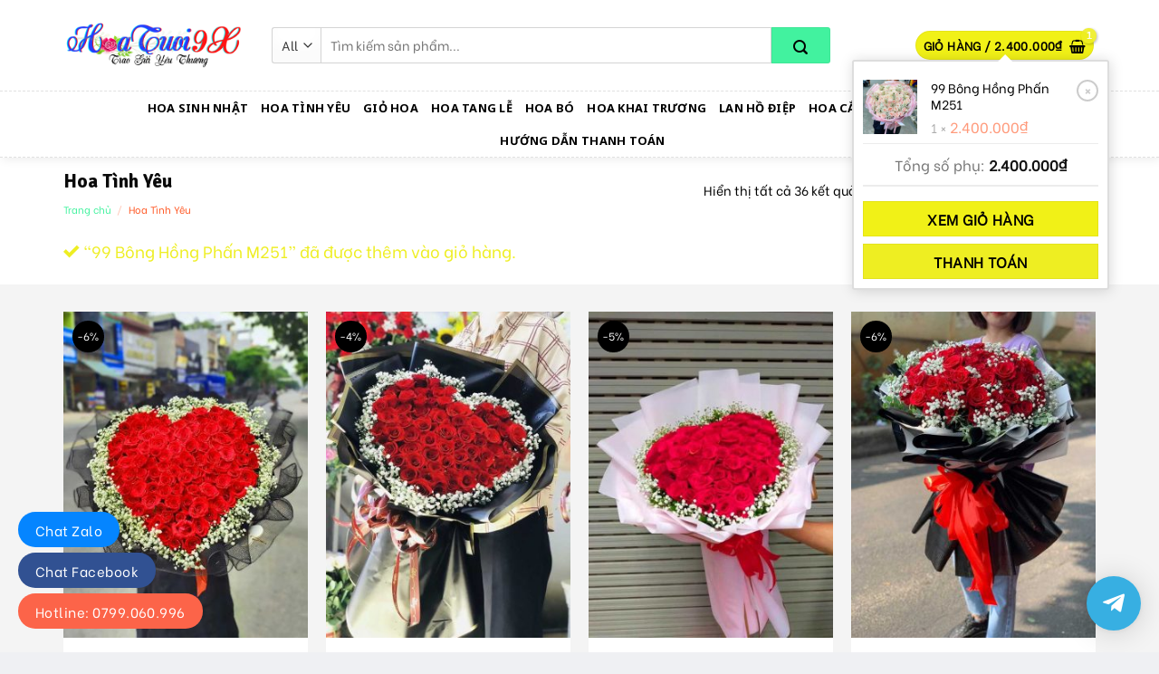

--- FILE ---
content_type: text/html; charset=UTF-8
request_url: https://hoatuoi9x.com/hoa-tinh-yeu/?quick_buy=1&add-to-cart=11239
body_size: 33678
content:
<!DOCTYPE html>
<!--[if IE 9 ]> <html lang="vi" class="ie9 loading-site no-js"> <![endif]-->
<!--[if IE 8 ]> <html lang="vi" class="ie8 loading-site no-js"> <![endif]-->
<!--[if (gte IE 9)|!(IE)]><!--><html lang="vi" class="loading-site no-js"> <!--<![endif]-->
<head>
	<meta charset="UTF-8" />
	<meta name="viewport" content="width=device-width, initial-scale=1.0, maximum-scale=1.0, user-scalable=no" />

	<link rel="profile" href="https://gmpg.org/xfn/11" />
	<link rel="pingback" href="https://hoatuoi9x.com/xmlrpc.php" />
<link rel="stylesheet" href="https://use.fontawesome.com/releases/v5.8.1/css/all.css" integrity="sha384-50oBUHEmvpQ+1lW4y57PTFmhCaXp0ML5d60M1M7uH2+nqUivzIebhndOJK28anvf" crossorigin="anonymous">
	<script>(function(html){html.className = html.className.replace(/\bno-js\b/,'js')})(document.documentElement);</script>
<meta name='robots' content='index, follow, max-image-preview:large, max-snippet:-1, max-video-preview:-1' />
<meta name="viewport" content="width=device-width, initial-scale=1, maximum-scale=1" />
	<!-- This site is optimized with the Yoast SEO Premium plugin v16.3 (Yoast SEO v19.6) - https://yoast.com/wordpress/plugins/seo/ -->
	<title>199+ Mẫu Hoa tình yêu đẹp nhất năm 2022 - Miễn Ship Giao Hoa Tại HCM</title>
	<meta name="description" content="Bảng giá hoa tình yêu mới nhất năm 2022. Các bạn đang tìm hiểu về giá để mua tặng người yêu, người thân thì có thể xem qua bảng giá của hoa tươi 9x nhé !" />
	<link rel="canonical" href="https://hoatuoi9x.com/hoa-tinh-yeu/" />
	<meta property="og:locale" content="vi_VN" />
	<meta property="og:type" content="article" />
	<meta property="og:title" content="199+ Mẫu Hoa tình yêu đẹp nhất năm 2022 - Miễn Ship Giao Hoa Tại HCM" />
	<meta property="og:description" content="Bảng giá hoa tình yêu mới nhất năm 2022. Các bạn đang tìm hiểu về giá để mua tặng người yêu, người thân thì có thể xem qua bảng giá của hoa tươi 9x nhé !" />
	<meta property="og:url" content="https://hoatuoi9x.com/hoa-tinh-yeu/" />
	<meta property="og:site_name" content="Cửa Hàng Hoa Tươi 9x" />
	<meta property="og:image" content="https://hoatuoi9x.com/wp-content/uploads/2022/03/lang-hoa-dep-sang-trong-hi-vong-mocflower.jpg" />
	<meta name="twitter:card" content="summary_large_image" />
	<script type="application/ld+json" class="yoast-schema-graph">{"@context":"https://schema.org","@graph":[{"@type":"CollectionPage","@id":"https://hoatuoi9x.com/hoa-tinh-yeu/","url":"https://hoatuoi9x.com/hoa-tinh-yeu/","name":"199+ Mẫu Hoa tình yêu đẹp nhất năm 2022 - Miễn Ship Giao Hoa Tại HCM","isPartOf":{"@id":"https://hoatuoi9x.com/#website"},"primaryImageOfPage":{"@id":"https://hoatuoi9x.com/hoa-tinh-yeu/#primaryimage"},"image":{"@id":"https://hoatuoi9x.com/hoa-tinh-yeu/#primaryimage"},"thumbnailUrl":"https://hoatuoi9x.com/wp-content/uploads/2021/10/1-3.jpg","description":"Bảng giá hoa tình yêu mới nhất năm 2022. Các bạn đang tìm hiểu về giá để mua tặng người yêu, người thân thì có thể xem qua bảng giá của hoa tươi 9x nhé !","breadcrumb":{"@id":"https://hoatuoi9x.com/hoa-tinh-yeu/#breadcrumb"},"inLanguage":"vi"},{"@type":"ImageObject","inLanguage":"vi","@id":"https://hoatuoi9x.com/hoa-tinh-yeu/#primaryimage","url":"https://hoatuoi9x.com/wp-content/uploads/2021/10/1-3.jpg","contentUrl":"https://hoatuoi9x.com/wp-content/uploads/2021/10/1-3.jpg","width":720,"height":960},{"@type":"BreadcrumbList","@id":"https://hoatuoi9x.com/hoa-tinh-yeu/#breadcrumb","itemListElement":[{"@type":"ListItem","position":1,"name":"Trang chủ","item":"https://hoatuoi9x.com/"},{"@type":"ListItem","position":2,"name":"Hoa Tình Yêu"}]},{"@type":"WebSite","@id":"https://hoatuoi9x.com/#website","url":"https://hoatuoi9x.com/","name":"Cửa Hàng Hoa Tươi 9x","description":"Đặt Hoa Online Miễn Phí Ship ở TPHCM","potentialAction":[{"@type":"SearchAction","target":{"@type":"EntryPoint","urlTemplate":"https://hoatuoi9x.com/?s={search_term_string}"},"query-input":"required name=search_term_string"}],"inLanguage":"vi"}]}</script>
	<!-- / Yoast SEO Premium plugin. -->


<link rel='dns-prefetch' href='//cdn.jsdelivr.net' />
<link rel='dns-prefetch' href='//use.fontawesome.com' />
<link rel='dns-prefetch' href='//fonts.googleapis.com' />
<link rel="alternate" type="application/rss+xml" title="Dòng thông tin Cửa Hàng Hoa Tươi 9x &raquo;" href="https://hoatuoi9x.com/feed/" />
<link rel="alternate" type="application/rss+xml" title="Cửa Hàng Hoa Tươi 9x &raquo; Dòng bình luận" href="https://hoatuoi9x.com/comments/feed/" />
<link rel="alternate" type="application/rss+xml" title="Nguồn cấp Cửa Hàng Hoa Tươi 9x &raquo; Hoa Tình Yêu Danh mục" href="https://hoatuoi9x.com/hoa-tinh-yeu/feed/" />
<link rel="prefetch" href="https://hoatuoi9x.com/wp-content/themes/flatsome/assets/js/chunk.countup.fe2c1016.js" />
<link rel="prefetch" href="https://hoatuoi9x.com/wp-content/themes/flatsome/assets/js/chunk.sticky-sidebar.a58a6557.js" />
<link rel="prefetch" href="https://hoatuoi9x.com/wp-content/themes/flatsome/assets/js/chunk.tooltips.29144c1c.js" />
<link rel="prefetch" href="https://hoatuoi9x.com/wp-content/themes/flatsome/assets/js/chunk.vendors-popups.947eca5c.js" />
<link rel="prefetch" href="https://hoatuoi9x.com/wp-content/themes/flatsome/assets/js/chunk.vendors-slider.c7f2bd49.js" />
<style id='font-awesome-svg-styles-default-inline-css' type='text/css'>
.svg-inline--fa {
  display: inline-block;
  height: 1em;
  overflow: visible;
  vertical-align: -.125em;
}
</style>
<link rel='stylesheet' id='font-awesome-svg-styles-css' href='https://hoatuoi9x.com/wp-content/uploads/font-awesome/v5.15.4/css/svg-with-js.css' type='text/css' media='all' />
<style id='font-awesome-svg-styles-inline-css' type='text/css'>
   .wp-block-font-awesome-icon svg::before,
   .wp-rich-text-font-awesome-icon svg::before {content: unset;}
</style>
<style id='classic-theme-styles-inline-css' type='text/css'>
/*! This file is auto-generated */
.wp-block-button__link{color:#fff;background-color:#32373c;border-radius:9999px;box-shadow:none;text-decoration:none;padding:calc(.667em + 2px) calc(1.333em + 2px);font-size:1.125em}.wp-block-file__button{background:#32373c;color:#fff;text-decoration:none}
</style>
<link rel='stylesheet' id='menu-image-css' href='https://hoatuoi9x.com/wp-content/plugins/menu-image/includes/css/menu-image.css?ver=3.13' type='text/css' media='all' />
<link rel='stylesheet' id='dashicons-css' href='https://hoatuoi9x.com/wp-includes/css/dashicons.min.css?ver=6.6.4' type='text/css' media='all' />
<link rel='stylesheet' id='contact-form-7-css' href='https://hoatuoi9x.com/wp-content/plugins/contact-form-7/includes/css/styles.css?ver=5.6.2' type='text/css' media='all' />
<link rel='stylesheet' id='devvn-quickbuy-style-css' href='https://hoatuoi9x.com/wp-content/plugins/devvn-quick-buy/css/devvn-quick-buy.css?ver=2.0.0' type='text/css' media='all' />
<style id='woocommerce-inline-inline-css' type='text/css'>
.woocommerce form .form-row .required { visibility: visible; }
</style>
<link rel='stylesheet' id='font-awesome-official-css' href='https://use.fontawesome.com/releases/v5.15.4/css/all.css' type='text/css' media='all' integrity="sha384-DyZ88mC6Up2uqS4h/KRgHuoeGwBcD4Ng9SiP4dIRy0EXTlnuz47vAwmeGwVChigm" crossorigin="anonymous" />
<link rel='stylesheet' id='tablepress-default-css' href='https://hoatuoi9x.com/wp-content/tablepress-combined.min.css?ver=10' type='text/css' media='all' />
<link rel='stylesheet' id='qltgm-css' href='https://hoatuoi9x.com/wp-content/plugins/quadlayers-telegram-chat/build/frontend/css/style.css?ver=3.2.7' type='text/css' media='all' />
<link rel='stylesheet' id='flatsome-main-css' href='https://hoatuoi9x.com/wp-content/themes/flatsome/assets/css/flatsome.css?ver=3.15.7' type='text/css' media='all' />
<style id='flatsome-main-inline-css' type='text/css'>
@font-face {
				font-family: "fl-icons";
				font-display: block;
				src: url(https://hoatuoi9x.com/wp-content/themes/flatsome/assets/css/icons/fl-icons.eot?v=3.15.7);
				src:
					url(https://hoatuoi9x.com/wp-content/themes/flatsome/assets/css/icons/fl-icons.eot#iefix?v=3.15.7) format("embedded-opentype"),
					url(https://hoatuoi9x.com/wp-content/themes/flatsome/assets/css/icons/fl-icons.woff2?v=3.15.7) format("woff2"),
					url(https://hoatuoi9x.com/wp-content/themes/flatsome/assets/css/icons/fl-icons.ttf?v=3.15.7) format("truetype"),
					url(https://hoatuoi9x.com/wp-content/themes/flatsome/assets/css/icons/fl-icons.woff?v=3.15.7) format("woff"),
					url(https://hoatuoi9x.com/wp-content/themes/flatsome/assets/css/icons/fl-icons.svg?v=3.15.7#fl-icons) format("svg");
			}
</style>
<link rel='stylesheet' id='flatsome-shop-css' href='https://hoatuoi9x.com/wp-content/themes/flatsome/assets/css/flatsome-shop.css?ver=3.15.7' type='text/css' media='all' />
<link rel='stylesheet' id='flatsome-style-css' href='https://hoatuoi9x.com/wp-content/themes/shop2/style.css?ver=3.0' type='text/css' media='all' />
<link rel='stylesheet' id='flatsome-googlefonts-css' href='//fonts.googleapis.com/css?family=Signika%3Aregular%2C700%7CBe+Vietnam%3Aregular%2Cregular%7CNoto+Sans%3Aregular%2C700%7CDancing+Script%3Aregular%2Cdefault&#038;display=swap&#038;ver=3.9' type='text/css' media='all' />
<link rel='stylesheet' id='font-awesome-official-v4shim-css' href='https://use.fontawesome.com/releases/v5.15.4/css/v4-shims.css' type='text/css' media='all' integrity="sha384-Vq76wejb3QJM4nDatBa5rUOve+9gkegsjCebvV/9fvXlGWo4HCMR4cJZjjcF6Viv" crossorigin="anonymous" />
<style id='font-awesome-official-v4shim-inline-css' type='text/css'>
@font-face {
font-family: "FontAwesome";
font-display: block;
src: url("https://use.fontawesome.com/releases/v5.15.4/webfonts/fa-brands-400.eot"),
		url("https://use.fontawesome.com/releases/v5.15.4/webfonts/fa-brands-400.eot?#iefix") format("embedded-opentype"),
		url("https://use.fontawesome.com/releases/v5.15.4/webfonts/fa-brands-400.woff2") format("woff2"),
		url("https://use.fontawesome.com/releases/v5.15.4/webfonts/fa-brands-400.woff") format("woff"),
		url("https://use.fontawesome.com/releases/v5.15.4/webfonts/fa-brands-400.ttf") format("truetype"),
		url("https://use.fontawesome.com/releases/v5.15.4/webfonts/fa-brands-400.svg#fontawesome") format("svg");
}

@font-face {
font-family: "FontAwesome";
font-display: block;
src: url("https://use.fontawesome.com/releases/v5.15.4/webfonts/fa-solid-900.eot"),
		url("https://use.fontawesome.com/releases/v5.15.4/webfonts/fa-solid-900.eot?#iefix") format("embedded-opentype"),
		url("https://use.fontawesome.com/releases/v5.15.4/webfonts/fa-solid-900.woff2") format("woff2"),
		url("https://use.fontawesome.com/releases/v5.15.4/webfonts/fa-solid-900.woff") format("woff"),
		url("https://use.fontawesome.com/releases/v5.15.4/webfonts/fa-solid-900.ttf") format("truetype"),
		url("https://use.fontawesome.com/releases/v5.15.4/webfonts/fa-solid-900.svg#fontawesome") format("svg");
}

@font-face {
font-family: "FontAwesome";
font-display: block;
src: url("https://use.fontawesome.com/releases/v5.15.4/webfonts/fa-regular-400.eot"),
		url("https://use.fontawesome.com/releases/v5.15.4/webfonts/fa-regular-400.eot?#iefix") format("embedded-opentype"),
		url("https://use.fontawesome.com/releases/v5.15.4/webfonts/fa-regular-400.woff2") format("woff2"),
		url("https://use.fontawesome.com/releases/v5.15.4/webfonts/fa-regular-400.woff") format("woff"),
		url("https://use.fontawesome.com/releases/v5.15.4/webfonts/fa-regular-400.ttf") format("truetype"),
		url("https://use.fontawesome.com/releases/v5.15.4/webfonts/fa-regular-400.svg#fontawesome") format("svg");
unicode-range: U+F004-F005,U+F007,U+F017,U+F022,U+F024,U+F02E,U+F03E,U+F044,U+F057-F059,U+F06E,U+F070,U+F075,U+F07B-F07C,U+F080,U+F086,U+F089,U+F094,U+F09D,U+F0A0,U+F0A4-F0A7,U+F0C5,U+F0C7-F0C8,U+F0E0,U+F0EB,U+F0F3,U+F0F8,U+F0FE,U+F111,U+F118-F11A,U+F11C,U+F133,U+F144,U+F146,U+F14A,U+F14D-F14E,U+F150-F152,U+F15B-F15C,U+F164-F165,U+F185-F186,U+F191-F192,U+F1AD,U+F1C1-F1C9,U+F1CD,U+F1D8,U+F1E3,U+F1EA,U+F1F6,U+F1F9,U+F20A,U+F247-F249,U+F24D,U+F254-F25B,U+F25D,U+F267,U+F271-F274,U+F279,U+F28B,U+F28D,U+F2B5-F2B6,U+F2B9,U+F2BB,U+F2BD,U+F2C1-F2C2,U+F2D0,U+F2D2,U+F2DC,U+F2ED,U+F328,U+F358-F35B,U+F3A5,U+F3D1,U+F410,U+F4AD;
}
</style>
<script type="text/template" id="tmpl-variation-template">
	<div class="woocommerce-variation-description">{{{ data.variation.variation_description }}}</div>
	<div class="woocommerce-variation-price">{{{ data.variation.price_html }}}</div>
	<div class="woocommerce-variation-availability">{{{ data.variation.availability_html }}}</div>
</script>
<script type="text/template" id="tmpl-unavailable-variation-template">
	<p>Rất tiếc, sản phẩm này hiện không tồn tại. Hãy chọn một phương thức kết hợp khác.</p>
</script>
<script type="text/javascript" src="https://hoatuoi9x.com/wp-includes/js/jquery/jquery.min.js?ver=3.7.1" id="jquery-core-js"></script>
<link rel="https://api.w.org/" href="https://hoatuoi9x.com/wp-json/" /><link rel="alternate" title="JSON" type="application/json" href="https://hoatuoi9x.com/wp-json/wp/v2/product_cat/204" /><link rel="EditURI" type="application/rsd+xml" title="RSD" href="https://hoatuoi9x.com/xmlrpc.php?rsd" />
<meta name="generator" content="WordPress 6.6.4" />
<meta name="generator" content="WooCommerce 6.8.2" />
<!-- site-navigation-element Schema optimized by Schema Pro --><script type="application/ld+json">{"@context":"https:\/\/schema.org","@graph":[{"@context":"https:\/\/schema.org","@type":"SiteNavigationElement","id":"site-navigation","name":null,"url":null}]}</script><!-- / site-navigation-element Schema optimized by Schema Pro --><!-- breadcrumb Schema optimized by Schema Pro --><script type="application/ld+json">{"@context":"https:\/\/schema.org","@type":"BreadcrumbList","itemListElement":[{"@type":"ListItem","position":1,"item":{"@id":"https:\/\/hoatuoi9x.com\/","name":"Home"}},{"@type":"ListItem","position":2,"item":{"@id":"https:\/\/hoatuoi9x.com\/hoa-tinh-yeu\/?quick_buy=1&add-to-cart=11239","name":"Hoa T\u00ecnh Y\u00eau"}}]}</script><!-- / breadcrumb Schema optimized by Schema Pro --><!--[if IE]><link rel="stylesheet" type="text/css" href="https://hoatuoi9x.com/wp-content/themes/flatsome/assets/css/ie-fallback.css"><script src="//cdnjs.cloudflare.com/ajax/libs/html5shiv/3.6.1/html5shiv.js"></script><script>var head = document.getElementsByTagName('head')[0],style = document.createElement('style');style.type = 'text/css';style.styleSheet.cssText = ':before,:after{content:none !important';head.appendChild(style);setTimeout(function(){head.removeChild(style);}, 0);</script><script src="https://hoatuoi9x.com/wp-content/themes/flatsome/assets/libs/ie-flexibility.js"></script><![endif]--><meta name="google-site-verification" content="z3yMvg_nvsgUUiU1ZJGE7Gq0i-J6_0OC0wVml6Rscbw" />
<!-- Global site tag (gtag.js) - Google Analytics -->
<script async src="https://www.googletagmanager.com/gtag/js?id=UA-197503163-1"></script>
<script>
window.dataLayer = window.dataLayer || [];
function gtag(){dataLayer.push(arguments);}
gtag('js', new Date());
gtag('config', 'UA-197503163-1');
</script>
<!-- Global site tag (gtag.js) - Google Ads: 768752028 -->
<script async src="https://www.googletagmanager.com/gtag/js?id=AW-768752028"></script>
<script>
window.dataLayer = window.dataLayer || [];
function gtag(){dataLayer.push(arguments);}
gtag('js', new Date());
gtag('config', 'AW-768752028');
</script>
<!-- Event snippet for Website traffic conversion page -->
<script>
gtag('event', 'conversion', {'send_to': 'AW-768752028/RjWiCLvI3L8CEJzzyO4C'});
</script>
<a rel="me"
<meta name="trustpilot-one-time-domain-verification-id" content="140a2cd0-3bad-43f0-b385-edb37133e27d"/>
<!-- TrustBox script -->
<script type="text/javascript" src="//widget.trustpilot.com/bootstrap/v5/tp.widget.bootstrap.min.js" async></script>
<!-- End TrustBox script -->
<script type="application/ld+json">
{
"@context": "https://schema.org",
"@type": "LocalBusiness",
"name": "Hoa Tươi 9x",
"image": "https://hoatuoi9x.com/wp-content/uploads/2021/05/logo.png",
"@id": "https://sites.google.com/view/hoatuoi9xcom",
"url": "https://hoatuoi9x.com/",
"telephone": "0799.060.996",
"priceRange": "10$",
"address": {
"@type": "PostalAddress",
"streetAddress": "1046 Đường Lạc Long Quân, Phường 8, Quận Tân bình",
"addressLocality": "ho chi minh",
"postalCode": "10000",
"addressCountry": "VN"
} ,
"sameAs": [
"https://www.facebook.com/110937074584844",
"https://hoatuoi9xcom.tumblr.com/",
"https://hoatuoi9x.weebly.com/",
"https://www.instapaper.com/p/hoatuoi9xcom",
"https://twitter.com/hoatuoi9xcom",
"https://www.diigo.com/user/hoatuoi9xcom",
"https://getpocket.com/@300p2T78A36a5db007g4c5bg35d3A289aXzt06B02el26aH9aK9f9K4ag7eYk608?src=navbar",
"https://hoatuoi9xcom.wordpress.com/",
"https://hoatuoi9xcom.blogspot.com/",
"https://www.blogger.com/profile/11885161848058521388",
"https://vk.com/id662323084",
"https://trello.com/hoatuoi9xcom/activity",
"https://github.com/hoatuoi9x",
"https://www.linkedin.com/in/hoatuoi9xcom/",
"https://gitlab.com/hoatuoi9xcom",
"https://vi.gravatar.com/hoatuoi9xcom",
"https://profiles.wordpress.org/hoatuoi9xcom2/",
"https://bbpress.org/forums/profile/hoatuoi9xcom2/",
"https://www.reddit.com/user/hoatuoi9x",
"https://www.youtube.com/channel/UC-Xsf_3-tH7qjPt6rNnGtMw/about",
"https://www.pinterest.com/hoatuoi9xcom",
"https://www.giantbomb.com/profile/hoatuoi9x/about-me/",
"https://profile.hatena.ne.jp/hoatuoi9xcom/",
"https://tawk.to/hoatuoi9x",
"https://hoatuoi9x.mystrikingly.com/",
"https://www.behance.net/hoati9x",
"https://dribbble.com/hoatuoi9xcom/about",
"https://coolors.co/u/hoatuoi9x",
"https://hoatuoi9x.webflow.io/",
"https://www.surveymonkey.com/r/9DQXG3P",
"https://500px.com/p/hoatuoi9xcom",
"https://community.ibm.com/community/user/network/members/profile?UserKey=2907c083-0d8f-47da-bd43-fc86266fa420",
"https://www.reverbnation.com/hoatuoi9xcom",
"https://angel.co/u/hoatuoi9x",
"https://www.flickr.com/people/hoatuoi9x/",
"https://flipboard.com/@hoatuoi9xcom",
"https://www.goodreads.com/user/show/137365143-hoa-t-i-9x",
"https://scholar.google.com/citations?hl=vi&user=AjiCfpIAAAAJ",
"https://www.last.fm/user/hoatuoi9x",
"https://www.quora.com/profile/Hoatuoi9x",
"https://soundcloud.com/hoatuoi9xcom",
"https://disqus.com/by/hoatuoi9xcom/",
"https://www.deviantart.com/hoatuoi9xcom",
"https://linktr.ee/hoatuoi9xcom",
"https://sketchfab.com/hoatuoi9xcom",
"https://www.scoop.it/u/hoatuoi9xcom",
"https://devpost.com/hoatuoi9xcom",
"https://linkhay.com/u/vaobong99com",
"https://www.ulule.com/hoatuoi9xcom/",
"https://www.folkd.com/user/hoatuoi9xcom1",
"https://www.pearltrees.com/hoatuoi9xcom",
"https://digg.com/@hoa-tuoi-9x",
"https://anchor.fm/hoatuoi9x",
"https://gumroad.com/hoatuoi9xcom",
"https://www.plurk.com/hoatuoi9xcom",
"https://about.me/hoatuoi9xcom",
"https://hubpages.com/@hoatuoi9xcom",
"https://hoati9x.doodlekit.com/",
"https://myspace.com/hoatuoi9xcom",
"https://www.producthunt.com/@hoatuoi9xcom",
"https://qiita.com/hoatuoi9xcom",
"https://visual.ly/users/hoatuoi9xcom/portfolio",
"https://www.mixcloud.com/hoatuoi9xcom/",
"https://hoatuoi9xcom.wixsite.com/hoatuoi9x",
"https://hoatuoi9xcom.amebaownd.com/",
"https://60e56ab176679.site123.me/",
"https://ameblo.jp/hoatuoi9xcom",
"https://ok.ru/hoatuoi9xcom",
"https://dashburst.com/hoatuoi9xcom",
"https://ello.co/hoatuoi9xcom",
"https://www.vingle.net/hoatuoi9xcom",
"https://hoatuoi9xcom.jweb.vn/",
"https://hoatuoi9xcom.medium.com/",
"https://www.houzz.com/pro/hoa-ti9x/hoa-tuoi-9x",
"https://mastodon.social/@hoatuoi9xcom",
"https://www.provenexpert.com/hoatuoi9xcom/",
"https://fliphtml5.com/homepage/lstjk",
"https://hoatuoixcom.contently.com/",
"https://www.slideshare.net/HoaTi9x",
"https://drive.google.com/drive/folders/18nAzipNgu3qGM4hWazdeNKBUGWkVR1yx",
"https://docs.google.com/spreadsheets/d/1avMxc3nHNzPKykOYQC7cCgdPJ6ElqPR-S8vWIFzTJO0/edit",
"https://docs.google.com/document/d/1t2twZr_ZfgMJLTeXsrx2iBqVSgsDz1oEFIJ7XH7BXgs/edit",
"https://docs.google.com/presentation/d/1gQomiom7uE9VyWYh_Nc6yt2YGpP82PBnD_R36-6PtcE/edit",
"https://docs.google.com/forms/d/e/1FAIpQLSeEcgKsbuIKMRfjFUbZBCb72z6qiuZwET0bcDX3xKmR2lXYrQ/viewform",
"https://docs.google.com/drawings/d/19TIy_smGXxFSQ7RejTBYJfqZE1a9_j6RopZSvvEM54M/edit",
"https://www.google.com/maps/d/edit?mid=1Omnf6yPFurnCsJiw10EUu8Kuh3H-s-2L",
"https://sites.google.com/view/hoatuoi9xcom",
"https://hoatuoi9x.business.site"
]
}
</script>

<link rel="apple-touch-icon" sizes="180x180" href="/apple-touch-icon.png">
<link rel="icon" type="image/png" sizes="32x32" href="/favicon-32x32.png">
<link rel="icon" type="image/png" sizes="16x16" href="/favicon-16x16.png">
<link rel="manifest" href="/site.webmanifest">
<link rel="mask-icon" href="/safari-pinned-tab.svg" color="#5bbad5">
<meta name="msapplication-TileColor" content="#da532c">
<meta name="theme-color" content="#ffffff">
<meta name="google-site-verification" content="azxMcmWUJSGGi-ncgoS7xx5deuFGJsKDkjV4udODCt0" />
<script async="" src="https://s.zzcdn.me/ztr/ztracker.js?id=7112631288577818624"></script>
	<noscript><style>.woocommerce-product-gallery{ opacity: 1 !important; }</style></noscript>
				<script  type="text/javascript">
				!function(f,b,e,v,n,t,s){if(f.fbq)return;n=f.fbq=function(){n.callMethod?
					n.callMethod.apply(n,arguments):n.queue.push(arguments)};if(!f._fbq)f._fbq=n;
					n.push=n;n.loaded=!0;n.version='2.0';n.queue=[];t=b.createElement(e);t.async=!0;
					t.src=v;s=b.getElementsByTagName(e)[0];s.parentNode.insertBefore(t,s)}(window,
					document,'script','https://connect.facebook.net/en_US/fbevents.js');
			</script>
			<!-- WooCommerce Facebook Integration Begin -->
			<script  type="text/javascript">

				fbq('init', '969022493744537', {}, {
    "agent": "woocommerce_0-6.8.2-3.5.7"
});

				document.addEventListener( 'DOMContentLoaded', function() {
					// Insert placeholder for events injected when a product is added to the cart through AJAX.
					document.body.insertAdjacentHTML( 'beforeend', '<div class=\"wc-facebook-pixel-event-placeholder\"></div>' );
				}, false );

			</script>
			<!-- WooCommerce Facebook Integration End -->
						<style id="wpsp-style-frontend"></style>
			<link rel="icon" href="https://hoatuoi9x.com/wp-content/uploads/2021/07/cropped-z2590224493881_f739fcf07304b1edda076d3decbb7919-32x32.jpg" sizes="32x32" />
<link rel="icon" href="https://hoatuoi9x.com/wp-content/uploads/2021/07/cropped-z2590224493881_f739fcf07304b1edda076d3decbb7919-192x192.jpg" sizes="192x192" />
<link rel="apple-touch-icon" href="https://hoatuoi9x.com/wp-content/uploads/2021/07/cropped-z2590224493881_f739fcf07304b1edda076d3decbb7919-180x180.jpg" />
<meta name="msapplication-TileImage" content="https://hoatuoi9x.com/wp-content/uploads/2021/07/cropped-z2590224493881_f739fcf07304b1edda076d3decbb7919-270x270.jpg" />
<style id="custom-css" type="text/css">:root {--primary-color: #f1f117;}html{background-color:#eff0f3!important;}.container-width, .full-width .ubermenu-nav, .container, .row{max-width: 1170px}.row.row-collapse{max-width: 1140px}.row.row-small{max-width: 1162.5px}.row.row-large{max-width: 1200px}.header-main{height: 100px}#logo img{max-height: 100px}#logo{width:200px;}.header-bottom{min-height: 50px}.header-top{min-height: 30px}.transparent .header-main{height: 265px}.transparent #logo img{max-height: 265px}.has-transparent + .page-title:first-of-type,.has-transparent + #main > .page-title,.has-transparent + #main > div > .page-title,.has-transparent + #main .page-header-wrapper:first-of-type .page-title{padding-top: 315px;}.header.show-on-scroll,.stuck .header-main{height:50px!important}.stuck #logo img{max-height: 50px!important}.search-form{ width: 87%;}.header-bg-color {background-color: rgba(255,255,255,0.9)}.header-bottom {background-color: #ffffff}.top-bar-nav > li > a{line-height: 16px }.header-main .nav > li > a{line-height: 16px }.stuck .header-main .nav > li > a{line-height: 50px }.header-bottom-nav > li > a{line-height: 16px }@media (max-width: 549px) {.header-main{height: 70px}#logo img{max-height: 70px}}.nav-dropdown{font-size:100%}.header-top{background-color:#eded00!important;}/* Color */.accordion-title.active, .has-icon-bg .icon .icon-inner,.logo a, .primary.is-underline, .primary.is-link, .badge-outline .badge-inner, .nav-outline > li.active> a,.nav-outline >li.active > a, .cart-icon strong,[data-color='primary'], .is-outline.primary{color: #f1f117;}/* Color !important */[data-text-color="primary"]{color: #f1f117!important;}/* Background Color */[data-text-bg="primary"]{background-color: #f1f117;}/* Background */.scroll-to-bullets a,.featured-title, .label-new.menu-item > a:after, .nav-pagination > li > .current,.nav-pagination > li > span:hover,.nav-pagination > li > a:hover,.has-hover:hover .badge-outline .badge-inner,button[type="submit"], .button.wc-forward:not(.checkout):not(.checkout-button), .button.submit-button, .button.primary:not(.is-outline),.featured-table .title,.is-outline:hover, .has-icon:hover .icon-label,.nav-dropdown-bold .nav-column li > a:hover, .nav-dropdown.nav-dropdown-bold > li > a:hover, .nav-dropdown-bold.dark .nav-column li > a:hover, .nav-dropdown.nav-dropdown-bold.dark > li > a:hover, .header-vertical-menu__opener ,.is-outline:hover, .tagcloud a:hover,.grid-tools a, input[type='submit']:not(.is-form), .box-badge:hover .box-text, input.button.alt,.nav-box > li > a:hover,.nav-box > li.active > a,.nav-pills > li.active > a ,.current-dropdown .cart-icon strong, .cart-icon:hover strong, .nav-line-bottom > li > a:before, .nav-line-grow > li > a:before, .nav-line > li > a:before,.banner, .header-top, .slider-nav-circle .flickity-prev-next-button:hover svg, .slider-nav-circle .flickity-prev-next-button:hover .arrow, .primary.is-outline:hover, .button.primary:not(.is-outline), input[type='submit'].primary, input[type='submit'].primary, input[type='reset'].button, input[type='button'].primary, .badge-inner{background-color: #f1f117;}/* Border */.nav-vertical.nav-tabs > li.active > a,.scroll-to-bullets a.active,.nav-pagination > li > .current,.nav-pagination > li > span:hover,.nav-pagination > li > a:hover,.has-hover:hover .badge-outline .badge-inner,.accordion-title.active,.featured-table,.is-outline:hover, .tagcloud a:hover,blockquote, .has-border, .cart-icon strong:after,.cart-icon strong,.blockUI:before, .processing:before,.loading-spin, .slider-nav-circle .flickity-prev-next-button:hover svg, .slider-nav-circle .flickity-prev-next-button:hover .arrow, .primary.is-outline:hover{border-color: #f1f117}.nav-tabs > li.active > a{border-top-color: #f1f117}.widget_shopping_cart_content .blockUI.blockOverlay:before { border-left-color: #f1f117 }.woocommerce-checkout-review-order .blockUI.blockOverlay:before { border-left-color: #f1f117 }/* Fill */.slider .flickity-prev-next-button:hover svg,.slider .flickity-prev-next-button:hover .arrow{fill: #f1f117;}/* Background Color */[data-icon-label]:after, .secondary.is-underline:hover,.secondary.is-outline:hover,.icon-label,.button.secondary:not(.is-outline),.button.alt:not(.is-outline), .badge-inner.on-sale, .button.checkout, .single_add_to_cart_button, .current .breadcrumb-step{ background-color:#000000; }[data-text-bg="secondary"]{background-color: #000000;}/* Color */.secondary.is-underline,.secondary.is-link, .secondary.is-outline,.stars a.active, .star-rating:before, .woocommerce-page .star-rating:before,.star-rating span:before, .color-secondary{color: #000000}/* Color !important */[data-text-color="secondary"]{color: #000000!important;}/* Border */.secondary.is-outline:hover{border-color:#000000}.success.is-underline:hover,.success.is-outline:hover,.success{background-color: #eeee22}.success-color, .success.is-link, .success.is-outline{color: #eeee22;}.success-border{border-color: #eeee22!important;}/* Color !important */[data-text-color="success"]{color: #eeee22!important;}/* Background Color */[data-text-bg="success"]{background-color: #eeee22;}.alert.is-underline:hover,.alert.is-outline:hover,.alert{background-color: #000000}.alert.is-link, .alert.is-outline, .color-alert{color: #000000;}/* Color !important */[data-text-color="alert"]{color: #000000!important;}/* Background Color */[data-text-bg="alert"]{background-color: #000000;}body{font-size: 100%;}@media screen and (max-width: 549px){body{font-size: 100%;}}body{font-family:"Be Vietnam", sans-serif}body{font-weight: 0}body{color: #000000}.nav > li > a {font-family:"Noto Sans", sans-serif;}.mobile-sidebar-levels-2 .nav > li > ul > li > a {font-family:"Noto Sans", sans-serif;}.nav > li > a {font-weight: 700;}.mobile-sidebar-levels-2 .nav > li > ul > li > a {font-weight: 700;}h1,h2,h3,h4,h5,h6,.heading-font, .off-canvas-center .nav-sidebar.nav-vertical > li > a{font-family: "Signika", sans-serif;}h1,h2,h3,h4,h5,h6,.heading-font,.banner h1,.banner h2{font-weight: 700;}h1,h2,h3,h4,h5,h6,.heading-font{color: #0a0a0a;}.alt-font{font-family: "Dancing Script", sans-serif;}.header:not(.transparent) .top-bar-nav > li > a {color: #000000;}.header:not(.transparent) .header-bottom-nav.nav > li > a{color: #000000;}.header:not(.transparent) .header-bottom-nav.nav > li > a:hover,.header:not(.transparent) .header-bottom-nav.nav > li.active > a,.header:not(.transparent) .header-bottom-nav.nav > li.current > a,.header:not(.transparent) .header-bottom-nav.nav > li > a.active,.header:not(.transparent) .header-bottom-nav.nav > li > a.current{color: #000000;}.header-bottom-nav.nav-line-bottom > li > a:before,.header-bottom-nav.nav-line-grow > li > a:before,.header-bottom-nav.nav-line > li > a:before,.header-bottom-nav.nav-box > li > a:hover,.header-bottom-nav.nav-box > li.active > a,.header-bottom-nav.nav-pills > li > a:hover,.header-bottom-nav.nav-pills > li.active > a{color:#FFF!important;background-color: #000000;}a{color: #000000;}a:hover{color: #000000;}.tagcloud a:hover{border-color: #000000;background-color: #000000;}.current .breadcrumb-step, [data-icon-label]:after, .button#place_order,.button.checkout,.checkout-button,.single_add_to_cart_button.button{background-color: #eeee22!important }.shop-page-title.featured-title .title-bg{background-image: url(https://hoatuoi9x.com/wp-content/uploads/2021/10/t15.jpg)!important;}@media screen and (min-width: 550px){.products .box-vertical .box-image{min-width: 300px!important;width: 300px!important;}}.absolute-footer, html{background-color: #212121}/* Custom CSS */.menu-image-title-after.menu-image-not-hovered img, .menu-image-hovered.menu-image-title-after .menu-image-hover-wrapper, .menu-image-title-before.menu-image-title {padding-right: 0px;padding-left:10px;}.button, input[type=submit], input[type=submit].button, input[type=reset].button, input[type=button].button {color: #000}.button span {font-weight: bold;}/* Custom CSS Mobile */@media (max-width: 549px){.thoi-trang-nam .cot3, .thoi-trang-nam .sub-menu, .thoi-trang-nam .sub-menu2, .thoi-trang-nam .sub-menu3, .archive .large-9{flex-basis:100%; max-width:100%}.product-small.box .product-title{height:auto !important}.thoi-trang-nam .cot3 .widget_nav_menu ul{width:100%}.co-the-ban-thich .noi-dung:before{right:7px}.ban-chay-nhat-tuan .post-item, .footer-section .gioi-thieu{flex-basis:50%; max-width:50%}.ban-chay-nhat-tuan .post-item .meta-post-danhmuc{display:none}.shop-container .large-9{padding-right: 15px;}.thoi-trang-nam .cot3 .img{display:none}.product-category h5{font-size:15px}.product-small.box .product-title a{font-size:15px}.product-small .price span.amount{font-size:14px;}.product-small .price {margin-top:6px}.archive .large-9{padding-left:15px}.archive .shop-container .product-small.col{padding: 0 4.8px 10.6px;}.blog-archive .post-item:nth-child(2n+2){padding-left:7px}.blog-archive .post-item:nth-child(2n+1){padding-right:7px}.blog-archive .post-item .box-text .post-title{font-size:15px !important}.bai-viet-lien-quan ul li{width:50%}.bai-viet-lien-quan ul li .box-image img{height:100px}.bai-viet-lien-quan ul li h3{font-size:15px; height:auto !important}.blog-archive .post-item .from_the_blog_excerpt {display:none}.blog-archive .post-item .box-text{padding-bottom:5px}.archive .large-3{flex-basis:100%; max-width:100%; padding-left:15px; padding-right:15px}.blog-archive .post-item{padding-bottom:0}.blog-archive .post-item{flex-basis:50%; max-width:50%}.ban-chay-nhat-tuan .post-item .box-text .from_the_blog_excerpt {display:none}.ban-chay-nhat-tuan .post-item{padding-bottom:0}.form-lien-he .cot1, .form-lien-he .cot2, .form-lien-he .cot3, .form-lien-he .cot4, .form-lien-he .cot5{width: 100%;padding:5px 0 !important}.hdevvn-show-cats{display:none}.product-small.box .box-text {min-height: 96px}.widget ul {border:none}ul.menu>li+li, .widget>ul>li+li {border-top: none}#qltgm.qltgm-rounded.qltgm-bubble .qltgm-toggle {bottom:50px}}.label-new.menu-item > a:after{content:"New";}.label-hot.menu-item > a:after{content:"Hot";}.label-sale.menu-item > a:after{content:"Sale";}.label-popular.menu-item > a:after{content:"Popular";}</style>		<style type="text/css" id="wp-custom-css">
			.devvn_prod_variable .quantity{padding-left: 250px;}

.qn_btn{display: block;
    width: 50%;
    margin-top: 1em !important;
    background-color: #ff9401;
    border: none;
    padding: 8px 0px 8px 0px;
    font-size: 14px;
    text-transform: none;
    color: #000;
    font-weight: normal;
    line-height: 20px;
    min-height: initial;
    margin-right: 0 !important;
    margin-bottom: 0;
    position: relative;
	  text-align: center;
	  border-radius:5px;
}
.qn_btn:before{
    content: '\f07a';
    font-family: 'FontAwesome';
	margin-right: 5px;}

.pn_btn{display: block;
    width: 46%;
    margin-top: 1em !important;
    background-color: #42f29f;
    border: none;
    padding: 8px 0px 8px 0px;
    font-size: 14px;
    text-transform: none;
    color: #000;
    font-weight: normal;
    line-height: 20px;
    min-height: initial;
    margin-right: 0 !important;
    margin-bottom: 0;
    position: relative;
	  text-align: center;
		border-radius:5px;
}
.pn_btn:before{
    content: '\f06e';
    font-family: 'FontAwesome';
	margin-right: 5px;}

.danh-muc2 .widget ul {
    margin-top: -25px;
}
.danh-muc .col {padding:0px}		</style>
		<style id="infinite-scroll-css" type="text/css">.page-load-status,.archive .woocommerce-pagination {display: none;}</style>			<style>
				:root { 
								}
											</style>
			</head>

<body data-rsssl=1 class="archive tax-product_cat term-hoa-tinh-yeu term-204 theme-flatsome woocommerce woocommerce-page woocommerce-no-js wp-schema-pro-2.6.0 lightbox nav-dropdown-has-arrow nav-dropdown-has-shadow nav-dropdown-has-border">


<a class="skip-link screen-reader-text" href="#main">Skip to content</a>

<div id="wrapper">


<header id="header" class="header has-sticky sticky-jump">
   <div class="header-wrapper">
	<div id="masthead" class="header-main ">
      <div class="header-inner flex-row container logo-left medium-logo-center" role="navigation">

          <!-- Logo -->
          <div id="logo" class="flex-col logo">
            
<!-- Header logo -->
<a href="https://hoatuoi9x.com/" title="Cửa Hàng Hoa Tươi 9x - Đặt Hoa Online Miễn Phí Ship ở TPHCM" rel="home">
		<img width="1020" height="510" src="https://hoatuoi9x.com/wp-content/uploads/2022/05/lo-go-1024x512.png" class="header_logo header-logo" alt="Cửa Hàng Hoa Tươi 9x"/><img  width="1020" height="510" src="https://hoatuoi9x.com/wp-content/uploads/2022/05/lo-go-1024x512.png" class="header-logo-dark" alt="Cửa Hàng Hoa Tươi 9x"/></a>
          </div>

          <!-- Mobile Left Elements -->
          <div class="flex-col show-for-medium flex-left">
            <ul class="mobile-nav nav nav-left ">
              <li class="nav-icon has-icon">
  		<a href="#" data-open="#main-menu" data-pos="left" data-bg="main-menu-overlay" data-color="" class="is-small" aria-label="Menu" aria-controls="main-menu" aria-expanded="false">
		
		  <i class="icon-menu" ></i>
		  		</a>
	</li>            </ul>
          </div>

          <!-- Left Elements -->
          <div class="flex-col hide-for-medium flex-left
            flex-grow">
            <ul class="header-nav header-nav-main nav nav-left  nav-uppercase" >
              <li class="header-search-form search-form html relative has-icon">
	<div class="header-search-form-wrapper">
		<div class="searchform-wrapper ux-search-box relative is-normal"><form role="search" method="get" class="searchform" action="https://hoatuoi9x.com/">
	<div class="flex-row relative">
					<div class="flex-col search-form-categories">
				<select class="search_categories resize-select mb-0" name="product_cat"><option value="" selected='selected'>All</option><option value="bo-hoa-baby">Bó Hoa Baby</option><option value="gio-hoa">Giỏ Hoa</option><option value="hoa-bo">Hoa Bó</option><option value="hoa-cam-binh">Hoa Cắm Bình</option><option value="hoa-cuc-mau-don">Hoa Cúc Mẫu Đơn</option><option value="hoa-cuoi-co-dau">Hoa Cưới Cô Dâu</option><option value="hoa-gia-duoi-500k">Hoa Giá Dưới 500k</option><option value="hoa-khai-truong">Hoa Khai Trương</option><option value="hoa-ngay-phu-nu-8-3">Hoa Ngày Phụ Nữ 8/3</option><option value="hoa-sinh-nhat">Hoa Sinh Nhật</option><option value="hoa-tang-le">Hoa Tang Lễ</option><option value="hoa-tien">Hoa Tiền</option><option value="hoa-tinh-yeu">Hoa Tình Yêu</option><option value="lan-ho-diep">Lan Hồ Điệp</option></select>			</div>
						<div class="flex-col flex-grow">
			<label class="screen-reader-text" for="woocommerce-product-search-field-0">Tìm kiếm:</label>
			<input type="search" id="woocommerce-product-search-field-0" class="search-field mb-0" placeholder="Tìm kiếm sản phẩm..." value="" name="s" />
			<input type="hidden" name="post_type" value="product" />
					</div>
		<div class="flex-col">
			<button type="submit" value="Tìm kiếm" class="ux-search-submit submit-button secondary button icon mb-0" aria-label="Submit">
				<i class="icon-search" ></i>			</button>
		</div>
	</div>
	<div class="live-search-results text-left z-top"></div>
</form>
</div>	</div>
</li>            </ul>
          </div>

          <!-- Right Elements -->
          <div class="flex-col hide-for-medium flex-right">
            <ul class="header-nav header-nav-main nav nav-right  nav-uppercase">
              <li class="cart-item has-icon has-dropdown">
<div class="header-button">
<a href="https://hoatuoi9x.com/gio-hang/" title="Giỏ hàng" class="header-cart-link icon primary button circle is-small">


<span class="header-cart-title">
   Giỏ hàng   /      <span class="cart-price"><span class="woocommerce-Price-amount amount"><bdi>2.400.000<span class="woocommerce-Price-currencySymbol">&#8363;</span></bdi></span></span>
  </span>

    <i class="icon-shopping-basket"
    data-icon-label="1">
  </i>
  </a>
</div>
 <ul class="nav-dropdown nav-dropdown-default">
    <li class="html widget_shopping_cart">
      <div class="widget_shopping_cart_content">
        

	<ul class="woocommerce-mini-cart cart_list product_list_widget ">
						<li class="woocommerce-mini-cart-item mini_cart_item">
					<a href="https://hoatuoi9x.com/gio-hang/?remove_item=178930ab96f41d43179e4d2d1a3a16e7&#038;_wpnonce=8fd120ee0e" class="remove remove_from_cart_button" aria-label="Xóa sản phẩm này" data-product_id="11239" data-cart_item_key="178930ab96f41d43179e4d2d1a3a16e7" data-product_sku="M251">&times;</a>											<a href="https://hoatuoi9x.com/san-pham/99-bong-hong-kem-m251/">
							<img width="300" height="400" src="https://hoatuoi9x.com/wp-content/uploads/2021/10/12-6-300x400.jpg" class="attachment-woocommerce_thumbnail size-woocommerce_thumbnail" alt="" decoding="async" fetchpriority="high" srcset="https://hoatuoi9x.com/wp-content/uploads/2021/10/12-6-300x400.jpg 300w, https://hoatuoi9x.com/wp-content/uploads/2021/10/12-6-225x300.jpg 225w, https://hoatuoi9x.com/wp-content/uploads/2021/10/12-6-600x800.jpg 600w, https://hoatuoi9x.com/wp-content/uploads/2021/10/12-6.jpg 720w" sizes="(max-width: 300px) 100vw, 300px" />99 Bông Hồng Phấn M251						</a>
															<span class="quantity">1 &times; <span class="woocommerce-Price-amount amount"><bdi>2.400.000<span class="woocommerce-Price-currencySymbol">&#8363;</span></bdi></span></span>				</li>
					</ul>

	<p class="woocommerce-mini-cart__total total">
		<strong>Tổng số phụ:</strong> <span class="woocommerce-Price-amount amount"><bdi>2.400.000<span class="woocommerce-Price-currencySymbol">&#8363;</span></bdi></span>	</p>

	
	<p class="woocommerce-mini-cart__buttons buttons"><a href="https://hoatuoi9x.com/gio-hang/" class="button wc-forward">Xem giỏ hàng</a><a href="https://hoatuoi9x.com/thanh-toan/" class="button checkout wc-forward">Thanh toán</a></p>

	

      </div>
    </li>
     </ul>

</li>
            </ul>
          </div>

          <!-- Mobile Right Elements -->
          <div class="flex-col show-for-medium flex-right">
            <ul class="mobile-nav nav nav-right ">
              <li class="cart-item has-icon">

<div class="header-button">      <a href="https://hoatuoi9x.com/gio-hang/" class="header-cart-link off-canvas-toggle nav-top-link icon primary button circle is-small" data-open="#cart-popup" data-class="off-canvas-cart" title="Giỏ hàng" data-pos="right">
  
    <i class="icon-shopping-basket"
    data-icon-label="1">
  </i>
  </a>
</div>

  <!-- Cart Sidebar Popup -->
  <div id="cart-popup" class="mfp-hide widget_shopping_cart">
  <div class="cart-popup-inner inner-padding">
      <div class="cart-popup-title text-center">
          <h4 class="uppercase">Giỏ hàng</h4>
          <div class="is-divider"></div>
      </div>
      <div class="widget_shopping_cart_content">
          

	<ul class="woocommerce-mini-cart cart_list product_list_widget ">
						<li class="woocommerce-mini-cart-item mini_cart_item">
					<a href="https://hoatuoi9x.com/gio-hang/?remove_item=178930ab96f41d43179e4d2d1a3a16e7&#038;_wpnonce=8fd120ee0e" class="remove remove_from_cart_button" aria-label="Xóa sản phẩm này" data-product_id="11239" data-cart_item_key="178930ab96f41d43179e4d2d1a3a16e7" data-product_sku="M251">&times;</a>											<a href="https://hoatuoi9x.com/san-pham/99-bong-hong-kem-m251/">
							<img width="300" height="400" src="https://hoatuoi9x.com/wp-content/uploads/2021/10/12-6-300x400.jpg" class="attachment-woocommerce_thumbnail size-woocommerce_thumbnail" alt="" decoding="async" srcset="https://hoatuoi9x.com/wp-content/uploads/2021/10/12-6-300x400.jpg 300w, https://hoatuoi9x.com/wp-content/uploads/2021/10/12-6-225x300.jpg 225w, https://hoatuoi9x.com/wp-content/uploads/2021/10/12-6-600x800.jpg 600w, https://hoatuoi9x.com/wp-content/uploads/2021/10/12-6.jpg 720w" sizes="(max-width: 300px) 100vw, 300px" />99 Bông Hồng Phấn M251						</a>
															<span class="quantity">1 &times; <span class="woocommerce-Price-amount amount"><bdi>2.400.000<span class="woocommerce-Price-currencySymbol">&#8363;</span></bdi></span></span>				</li>
					</ul>

	<p class="woocommerce-mini-cart__total total">
		<strong>Tổng số phụ:</strong> <span class="woocommerce-Price-amount amount"><bdi>2.400.000<span class="woocommerce-Price-currencySymbol">&#8363;</span></bdi></span>	</p>

	
	<p class="woocommerce-mini-cart__buttons buttons"><a href="https://hoatuoi9x.com/gio-hang/" class="button wc-forward">Xem giỏ hàng</a><a href="https://hoatuoi9x.com/thanh-toan/" class="button checkout wc-forward">Thanh toán</a></p>

	

      </div>
             <div class="cart-sidebar-content relative"></div>  </div>
  </div>

</li>
            </ul>
          </div>

      </div>
     
      </div><div id="wide-nav" class="header-bottom wide-nav nav-dark flex-has-center hide-for-medium">
    <div class="flex-row container">

            
                        <div class="flex-col hide-for-medium flex-center">
                <ul class="nav header-nav header-bottom-nav nav-center  nav-uppercase">
                    <li id="menu-item-15715" class="menu-item menu-item-type-taxonomy menu-item-object-product_cat menu-item-15715 menu-item-design-default"><a href="https://hoatuoi9x.com/hoa-sinh-nhat/" class="nav-top-link">Hoa Sinh Nhật</a></li>
<li id="menu-item-15718" class="menu-item menu-item-type-taxonomy menu-item-object-product_cat current-menu-item menu-item-15718 active menu-item-design-default"><a href="https://hoatuoi9x.com/hoa-tinh-yeu/" aria-current="page" class="nav-top-link">Hoa Tình Yêu</a></li>
<li id="menu-item-15714" class="menu-item menu-item-type-taxonomy menu-item-object-product_cat menu-item-15714 menu-item-design-default"><a href="https://hoatuoi9x.com/gio-hoa/" class="nav-top-link">Giỏ Hoa</a></li>
<li id="menu-item-15716" class="menu-item menu-item-type-taxonomy menu-item-object-product_cat menu-item-15716 menu-item-design-default"><a href="https://hoatuoi9x.com/hoa-tang-le/" class="nav-top-link">Hoa Tang Lễ</a></li>
<li id="menu-item-15717" class="menu-item menu-item-type-taxonomy menu-item-object-product_cat menu-item-15717 menu-item-design-default"><a href="https://hoatuoi9x.com/hoa-bo/" class="nav-top-link">Hoa Bó</a></li>
<li id="menu-item-15719" class="menu-item menu-item-type-taxonomy menu-item-object-product_cat menu-item-15719 menu-item-design-default"><a href="https://hoatuoi9x.com/hoa-khai-truong/" class="nav-top-link">Hoa Khai Trương</a></li>
<li id="menu-item-16261" class="menu-item menu-item-type-taxonomy menu-item-object-product_cat menu-item-16261 menu-item-design-default"><a href="https://hoatuoi9x.com/lan-ho-diep/" class="nav-top-link">Lan Hồ Điệp</a></li>
<li id="menu-item-16262" class="menu-item menu-item-type-taxonomy menu-item-object-product_cat menu-item-16262 menu-item-design-default"><a href="https://hoatuoi9x.com/hoa-cam-binh/" class="nav-top-link">Hoa Cắm Bình</a></li>
<li id="menu-item-16263" class="menu-item menu-item-type-taxonomy menu-item-object-product_cat current-menu-item menu-item-16263 active menu-item-design-default"><a href="https://hoatuoi9x.com/hoa-tinh-yeu/" aria-current="page" class="nav-top-link">Hoa Tình Yêu</a></li>
<li id="menu-item-15720" class="menu-item menu-item-type-post_type menu-item-object-page menu-item-15720 menu-item-design-default"><a href="https://hoatuoi9x.com/huong-dan-thanh-toan/" class="nav-top-link">Hướng dẫn thanh toán</a></li>
                </ul>
            </div>
            
            
            
    </div>
</div>

<div class="header-bg-container fill"><div class="header-bg-image fill"></div><div class="header-bg-color fill"></div></div>   </div><!-- header-wrapper-->
</header>

<div class="shop-page-title category-page-title page-title ">
	<div class="page-title-inner flex-row  medium-flex-wrap container">
	  <div class="flex-col flex-grow medium-text-center">
	  			<h1 class="shop-page-title is-xlarge">Hoa Tình Yêu</h1>
		<div class="is-small">
	<nav class="woocommerce-breadcrumb breadcrumbs uppercase"><a href="https://hoatuoi9x.com">Trang chủ</a> <span class="divider">&#47;</span> Hoa Tình Yêu</nav></div>
	  </div>
	  <div class="flex-col medium-text-center">
	  	<p class="woocommerce-result-count hide-for-medium">
	Hiển thị tất cả 36 kết quả</p>
<form class="woocommerce-ordering" method="get">
	<select name="orderby" class="orderby" aria-label="Đơn hàng của cửa hàng">
					<option value="popularity"  selected='selected'>Thứ tự theo mức độ phổ biến</option>
					<option value="date" >Mới nhất</option>
					<option value="price" >Thứ tự theo giá: thấp đến cao</option>
					<option value="price-desc" >Thứ tự theo giá: cao xuống thấp</option>
			</select>
	<input type="hidden" name="paged" value="1" />
	<input type="hidden" name="quick_buy" value="1" /><input type="hidden" name="add-to-cart" value="11239" /></form>
	  </div>
	</div>
</div>

	<div class="woocommerce-message message-wrapper" role="alert">
		<div class="message-container container success-color medium-text-center">
			<i class="icon-checkmark"></i>			<a href="https://hoatuoi9x.com/gio-hang/" tabindex="1" class="button wc-forward">Xem giỏ hàng</a> &ldquo;99 Bông Hồng Phấn M251&rdquo; đã được thêm vào giỏ hàng.<span class="added-to-cart" data-timer=""></span>		</div>
	</div>

<main id="main" class="">
	<!-- Google tag (gtag.js) -->
<script async src="https://www.googletagmanager.com/gtag/js?id=G-194B7WMK10">
</script>
<script>
  window.dataLayer = window.dataLayer || [];
  function gtag(){dataLayer.push(arguments);}
  gtag('js', new Date());

  gtag('config', 'G-194B7WMK10');
</script>

<div class="row category-page-row">

		<div class="col large-12">
		<div class="shop-container">
		
		<div class="woocommerce-notices-wrapper"></div><div class="products row row-small large-columns-4 medium-columns-3 small-columns-2">
<div class="product-small col has-hover product type-product post-11277 status-publish first instock product_cat-hoa-tinh-yeu product_tag-bo-hoa-tinh-yeu product_tag-gio-hoa-tinh-yeu product_tag-hoa-cau-hon product_tag-hoa-dep-cho-tinh-yeu product_tag-hoa-hong-tinh-yeu product_tag-hoa-tinh-yeu has-post-thumbnail sale shipping-taxable purchasable product-type-simple">
	<div class="col-inner">
	
<div class="badge-container absolute left top z-1">
		<div class="callout badge badge-square"><div class="badge-inner secondary on-sale"><span class="onsale">-6%</span></div></div>
</div>
	<div class="product-small box ">
		<div class="box-image">
			<div class="image-zoom">
				<a href="https://hoatuoi9x.com/san-pham/bo-hoa-tinh-yeu-m245/" aria-label="Bó Hoa Tình Yêu M245">
					<img width="300" height="400" src="https://hoatuoi9x.com/wp-content/uploads/2021/10/1-3-300x400.jpg" class="attachment-woocommerce_thumbnail size-woocommerce_thumbnail" alt="" decoding="async" srcset="https://hoatuoi9x.com/wp-content/uploads/2021/10/1-3-300x400.jpg 300w, https://hoatuoi9x.com/wp-content/uploads/2021/10/1-3-225x300.jpg 225w, https://hoatuoi9x.com/wp-content/uploads/2021/10/1-3-600x800.jpg 600w, https://hoatuoi9x.com/wp-content/uploads/2021/10/1-3.jpg 720w" sizes="(max-width: 300px) 100vw, 300px" />				</a>
			</div>
			<div class="image-tools is-small top right show-on-hover">
							</div>
			<div class="image-tools is-small hide-for-small bottom left show-on-hover">
							</div>
			<div class="image-tools grid-tools text-center hide-for-small bottom hover-slide-in show-on-hover">
							</div>
					</div>

		<div class="box-text box-text-products text-center grid-style-2">
			<div class="title-wrapper"><p class="name product-title woocommerce-loop-product__title"><a href="https://hoatuoi9x.com/san-pham/bo-hoa-tinh-yeu-m245/" class="woocommerce-LoopProduct-link woocommerce-loop-product__link">Bó Hoa Tình Yêu M245</a></p></div><div class="price-wrapper">
	<span class="price"><del aria-hidden="true"><span class="woocommerce-Price-amount amount"><bdi>2.650.000<span class="woocommerce-Price-currencySymbol">&#8363;</span></bdi></span></del> <ins><span class="woocommerce-Price-amount amount"><bdi>2.500.000<span class="woocommerce-Price-currencySymbol">&#8363;</span></bdi></span></ins></span>
</div>			<a href="https://hoatuoi9x.com/san-pham/bo-hoa-tinh-yeu-m245/" class="pn_btn">Chi tiết</a>
			<a href="?quick_buy=1&add-to-cart=11277" class="qn_btn">Giỏ hàng</a>
					</div>
	</div>
		</div>
</div><div class="product-small col has-hover product type-product post-2984 status-publish instock product_cat-hoa-tinh-yeu product_tag-bo-hoa-tinh-yeu product_tag-gio-hoa-tinh-yeu product_tag-hoa-cau-hon product_tag-hoa-dep-cho-tinh-yeu product_tag-hoa-hong-tinh-yeu product_tag-hoa-tinh-yeu has-post-thumbnail sale shipping-taxable purchasable product-type-simple">
	<div class="col-inner">
	
<div class="badge-container absolute left top z-1">
		<div class="callout badge badge-square"><div class="badge-inner secondary on-sale"><span class="onsale">-4%</span></div></div>
</div>
	<div class="product-small box ">
		<div class="box-image">
			<div class="image-zoom">
				<a href="https://hoatuoi9x.com/san-pham/hoa-tinh-yeu-m279/" aria-label="Hoa Tình Yêu M279">
					<img width="300" height="400" src="https://hoatuoi9x.com/wp-content/uploads/2021/08/5-3-300x400.jpg" class="attachment-woocommerce_thumbnail size-woocommerce_thumbnail" alt="" decoding="async" loading="lazy" srcset="https://hoatuoi9x.com/wp-content/uploads/2021/08/5-3-300x400.jpg 300w, https://hoatuoi9x.com/wp-content/uploads/2021/08/5-3-225x300.jpg 225w, https://hoatuoi9x.com/wp-content/uploads/2021/08/5-3-600x800.jpg 600w, https://hoatuoi9x.com/wp-content/uploads/2021/08/5-3.jpg 720w" sizes="(max-width: 300px) 100vw, 300px" />				</a>
			</div>
			<div class="image-tools is-small top right show-on-hover">
							</div>
			<div class="image-tools is-small hide-for-small bottom left show-on-hover">
							</div>
			<div class="image-tools grid-tools text-center hide-for-small bottom hover-slide-in show-on-hover">
							</div>
					</div>

		<div class="box-text box-text-products text-center grid-style-2">
			<div class="title-wrapper"><p class="name product-title woocommerce-loop-product__title"><a href="https://hoatuoi9x.com/san-pham/hoa-tinh-yeu-m279/" class="woocommerce-LoopProduct-link woocommerce-loop-product__link">Hoa Tình Yêu M279</a></p></div><div class="price-wrapper">
	<span class="price"><del aria-hidden="true"><span class="woocommerce-Price-amount amount"><bdi>2.500.000<span class="woocommerce-Price-currencySymbol">&#8363;</span></bdi></span></del> <ins><span class="woocommerce-Price-amount amount"><bdi>2.400.000<span class="woocommerce-Price-currencySymbol">&#8363;</span></bdi></span></ins></span>
</div>			<a href="https://hoatuoi9x.com/san-pham/hoa-tinh-yeu-m279/" class="pn_btn">Chi tiết</a>
			<a href="?quick_buy=1&add-to-cart=2984" class="qn_btn">Giỏ hàng</a>
					</div>
	</div>
		</div>
</div><div class="product-small col has-hover product type-product post-2184 status-publish instock product_cat-hoa-tinh-yeu product_tag-bo-hoa-tinh-yeu product_tag-gio-hoa-tinh-yeu product_tag-hoa-cau-hon product_tag-hoa-dep-cho-tinh-yeu product_tag-hoa-hong-tinh-yeu product_tag-hoa-tinh-yeu has-post-thumbnail sale shipping-taxable purchasable product-type-simple">
	<div class="col-inner">
	
<div class="badge-container absolute left top z-1">
		<div class="callout badge badge-square"><div class="badge-inner secondary on-sale"><span class="onsale">-5%</span></div></div>
</div>
	<div class="product-small box ">
		<div class="box-image">
			<div class="image-zoom">
				<a href="https://hoatuoi9x.com/san-pham/bo-hong-trai-tim-m287/" aria-label="Bó Hồng Trái Tim M287">
					<img width="300" height="400" src="https://hoatuoi9x.com/wp-content/uploads/2021/08/2-5-300x400.jpg" class="attachment-woocommerce_thumbnail size-woocommerce_thumbnail" alt="" decoding="async" loading="lazy" srcset="https://hoatuoi9x.com/wp-content/uploads/2021/08/2-5-300x400.jpg 300w, https://hoatuoi9x.com/wp-content/uploads/2021/08/2-5-225x300.jpg 225w, https://hoatuoi9x.com/wp-content/uploads/2021/08/2-5-600x800.jpg 600w, https://hoatuoi9x.com/wp-content/uploads/2021/08/2-5.jpg 720w" sizes="(max-width: 300px) 100vw, 300px" />				</a>
			</div>
			<div class="image-tools is-small top right show-on-hover">
							</div>
			<div class="image-tools is-small hide-for-small bottom left show-on-hover">
							</div>
			<div class="image-tools grid-tools text-center hide-for-small bottom hover-slide-in show-on-hover">
							</div>
					</div>

		<div class="box-text box-text-products text-center grid-style-2">
			<div class="title-wrapper"><p class="name product-title woocommerce-loop-product__title"><a href="https://hoatuoi9x.com/san-pham/bo-hong-trai-tim-m287/" class="woocommerce-LoopProduct-link woocommerce-loop-product__link">Bó Hồng Trái Tim M287</a></p></div><div class="price-wrapper">
	<span class="price"><del aria-hidden="true"><span class="woocommerce-Price-amount amount"><bdi>1.050.000<span class="woocommerce-Price-currencySymbol">&#8363;</span></bdi></span></del> <ins><span class="woocommerce-Price-amount amount"><bdi>1.000.000<span class="woocommerce-Price-currencySymbol">&#8363;</span></bdi></span></ins></span>
</div>			<a href="https://hoatuoi9x.com/san-pham/bo-hong-trai-tim-m287/" class="pn_btn">Chi tiết</a>
			<a href="?quick_buy=1&add-to-cart=2184" class="qn_btn">Giỏ hàng</a>
					</div>
	</div>
		</div>
</div><div class="product-small col has-hover product type-product post-15095 status-publish last instock product_cat-hoa-tinh-yeu product_tag-bo-hoa-tinh-yeu product_tag-gio-hoa-tinh-yeu product_tag-hoa-cau-hon product_tag-hoa-dep-cho-tinh-yeu product_tag-hoa-hong-tinh-yeu product_tag-hoa-tinh-yeu has-post-thumbnail sale shipping-taxable purchasable product-type-simple">
	<div class="col-inner">
	
<div class="badge-container absolute left top z-1">
		<div class="callout badge badge-square"><div class="badge-inner secondary on-sale"><span class="onsale">-6%</span></div></div>
</div>
	<div class="product-small box ">
		<div class="box-image">
			<div class="image-zoom">
				<a href="https://hoatuoi9x.com/san-pham/99-bong-hong-do-m284/" aria-label="99 Bông Hồng Đỏ M284">
					<img width="300" height="400" src="https://hoatuoi9x.com/wp-content/uploads/2022/08/37-300x400.jpg" class="attachment-woocommerce_thumbnail size-woocommerce_thumbnail" alt="" decoding="async" loading="lazy" srcset="https://hoatuoi9x.com/wp-content/uploads/2022/08/37-300x400.jpg 300w, https://hoatuoi9x.com/wp-content/uploads/2022/08/37-225x300.jpg 225w, https://hoatuoi9x.com/wp-content/uploads/2022/08/37-600x800.jpg 600w, https://hoatuoi9x.com/wp-content/uploads/2022/08/37.jpg 720w" sizes="(max-width: 300px) 100vw, 300px" />				</a>
			</div>
			<div class="image-tools is-small top right show-on-hover">
							</div>
			<div class="image-tools is-small hide-for-small bottom left show-on-hover">
							</div>
			<div class="image-tools grid-tools text-center hide-for-small bottom hover-slide-in show-on-hover">
							</div>
					</div>

		<div class="box-text box-text-products text-center grid-style-2">
			<div class="title-wrapper"><p class="name product-title woocommerce-loop-product__title"><a href="https://hoatuoi9x.com/san-pham/99-bong-hong-do-m284/" class="woocommerce-LoopProduct-link woocommerce-loop-product__link">99 Bông Hồng Đỏ M284</a></p></div><div class="price-wrapper">
	<span class="price"><del aria-hidden="true"><span class="woocommerce-Price-amount amount"><bdi>2.650.000<span class="woocommerce-Price-currencySymbol">&#8363;</span></bdi></span></del> <ins><span class="woocommerce-Price-amount amount"><bdi>2.500.000<span class="woocommerce-Price-currencySymbol">&#8363;</span></bdi></span></ins></span>
</div>			<a href="https://hoatuoi9x.com/san-pham/99-bong-hong-do-m284/" class="pn_btn">Chi tiết</a>
			<a href="?quick_buy=1&add-to-cart=15095" class="qn_btn">Giỏ hàng</a>
					</div>
	</div>
		</div>
</div><div class="product-small col has-hover product type-product post-11194 status-publish first instock product_cat-hoa-tinh-yeu product_tag-bo-hoa-tinh-yeu product_tag-gio-hoa-tinh-yeu product_tag-hoa-cau-hon product_tag-hoa-dep-cho-tinh-yeu product_tag-hoa-hong-tinh-yeu product_tag-hoa-tinh-yeu has-post-thumbnail sale shipping-taxable purchasable product-type-simple">
	<div class="col-inner">
	
<div class="badge-container absolute left top z-1">
		<div class="callout badge badge-square"><div class="badge-inner secondary on-sale"><span class="onsale">-2%</span></div></div>
</div>
	<div class="product-small box ">
		<div class="box-image">
			<div class="image-zoom">
				<a href="https://hoatuoi9x.com/san-pham/i-love-you-m264/" aria-label="I Love You M264">
					<img width="300" height="400" src="https://hoatuoi9x.com/wp-content/uploads/2021/10/3-2-300x400.jpg" class="attachment-woocommerce_thumbnail size-woocommerce_thumbnail" alt="" decoding="async" loading="lazy" srcset="https://hoatuoi9x.com/wp-content/uploads/2021/10/3-2-300x400.jpg 300w, https://hoatuoi9x.com/wp-content/uploads/2021/10/3-2-225x300.jpg 225w, https://hoatuoi9x.com/wp-content/uploads/2021/10/3-2-600x800.jpg 600w, https://hoatuoi9x.com/wp-content/uploads/2021/10/3-2.jpg 720w" sizes="(max-width: 300px) 100vw, 300px" />				</a>
			</div>
			<div class="image-tools is-small top right show-on-hover">
							</div>
			<div class="image-tools is-small hide-for-small bottom left show-on-hover">
							</div>
			<div class="image-tools grid-tools text-center hide-for-small bottom hover-slide-in show-on-hover">
							</div>
					</div>

		<div class="box-text box-text-products text-center grid-style-2">
			<div class="title-wrapper"><p class="name product-title woocommerce-loop-product__title"><a href="https://hoatuoi9x.com/san-pham/i-love-you-m264/" class="woocommerce-LoopProduct-link woocommerce-loop-product__link">I Love You M264</a></p></div><div class="price-wrapper">
	<span class="price"><del aria-hidden="true"><span class="woocommerce-Price-amount amount"><bdi>3.000.000<span class="woocommerce-Price-currencySymbol">&#8363;</span></bdi></span></del> <ins><span class="woocommerce-Price-amount amount"><bdi>2.950.000<span class="woocommerce-Price-currencySymbol">&#8363;</span></bdi></span></ins></span>
</div>			<a href="https://hoatuoi9x.com/san-pham/i-love-you-m264/" class="pn_btn">Chi tiết</a>
			<a href="?quick_buy=1&add-to-cart=11194" class="qn_btn">Giỏ hàng</a>
					</div>
	</div>
		</div>
</div><div class="product-small col has-hover product type-product post-11187 status-publish instock product_cat-hoa-tinh-yeu product_tag-bo-hoa-tinh-yeu product_tag-gio-hoa-tinh-yeu product_tag-hoa-cau-hon product_tag-hoa-dep-cho-tinh-yeu product_tag-hoa-hong-tinh-yeu product_tag-hoa-tinh-yeu has-post-thumbnail sale shipping-taxable purchasable product-type-simple">
	<div class="col-inner">
	
<div class="badge-container absolute left top z-1">
		<div class="callout badge badge-square"><div class="badge-inner secondary on-sale"><span class="onsale">-10%</span></div></div>
</div>
	<div class="product-small box ">
		<div class="box-image">
			<div class="image-zoom">
				<a href="https://hoatuoi9x.com/san-pham/binh-minh-m266/" aria-label="Bình Minh M266">
					<img width="300" height="400" src="https://hoatuoi9x.com/wp-content/uploads/2021/10/29-300x400.jpg" class="attachment-woocommerce_thumbnail size-woocommerce_thumbnail" alt="" decoding="async" loading="lazy" srcset="https://hoatuoi9x.com/wp-content/uploads/2021/10/29-300x400.jpg 300w, https://hoatuoi9x.com/wp-content/uploads/2021/10/29-225x300.jpg 225w, https://hoatuoi9x.com/wp-content/uploads/2021/10/29-600x801.jpg 600w, https://hoatuoi9x.com/wp-content/uploads/2021/10/29.jpg 720w" sizes="(max-width: 300px) 100vw, 300px" />				</a>
			</div>
			<div class="image-tools is-small top right show-on-hover">
							</div>
			<div class="image-tools is-small hide-for-small bottom left show-on-hover">
							</div>
			<div class="image-tools grid-tools text-center hide-for-small bottom hover-slide-in show-on-hover">
							</div>
					</div>

		<div class="box-text box-text-products text-center grid-style-2">
			<div class="title-wrapper"><p class="name product-title woocommerce-loop-product__title"><a href="https://hoatuoi9x.com/san-pham/binh-minh-m266/" class="woocommerce-LoopProduct-link woocommerce-loop-product__link">Bình Minh M266</a></p></div><div class="price-wrapper">
	<span class="price"><del aria-hidden="true"><span class="woocommerce-Price-amount amount"><bdi>1.000.000<span class="woocommerce-Price-currencySymbol">&#8363;</span></bdi></span></del> <ins><span class="woocommerce-Price-amount amount"><bdi>900.000<span class="woocommerce-Price-currencySymbol">&#8363;</span></bdi></span></ins></span>
</div>			<a href="https://hoatuoi9x.com/san-pham/binh-minh-m266/" class="pn_btn">Chi tiết</a>
			<a href="?quick_buy=1&add-to-cart=11187" class="qn_btn">Giỏ hàng</a>
					</div>
	</div>
		</div>
</div><div class="product-small col has-hover product type-product post-9878 status-publish instock product_cat-hoa-tinh-yeu product_tag-bo-hoa-tinh-yeu product_tag-gio-hoa-tinh-yeu product_tag-hoa-cau-hon product_tag-hoa-dep-cho-tinh-yeu product_tag-hoa-hong-tinh-yeu product_tag-hoa-tinh-yeu has-post-thumbnail sale shipping-taxable purchasable product-type-simple">
	<div class="col-inner">
	
<div class="badge-container absolute left top z-1">
		<div class="callout badge badge-square"><div class="badge-inner secondary on-sale"><span class="onsale">-2%</span></div></div>
</div>
	<div class="product-small box ">
		<div class="box-image">
			<div class="image-zoom">
				<a href="https://hoatuoi9x.com/san-pham/ngan-loi-yeu-h140/" aria-label="Ngàn Lời Yêu M271">
					<img width="300" height="400" src="https://hoatuoi9x.com/wp-content/uploads/2021/09/4-3-300x400.jpg" class="attachment-woocommerce_thumbnail size-woocommerce_thumbnail" alt="" decoding="async" loading="lazy" srcset="https://hoatuoi9x.com/wp-content/uploads/2021/09/4-3-300x400.jpg 300w, https://hoatuoi9x.com/wp-content/uploads/2021/09/4-3-225x300.jpg 225w, https://hoatuoi9x.com/wp-content/uploads/2021/09/4-3-600x800.jpg 600w, https://hoatuoi9x.com/wp-content/uploads/2021/09/4-3.jpg 720w" sizes="(max-width: 300px) 100vw, 300px" />				</a>
			</div>
			<div class="image-tools is-small top right show-on-hover">
							</div>
			<div class="image-tools is-small hide-for-small bottom left show-on-hover">
							</div>
			<div class="image-tools grid-tools text-center hide-for-small bottom hover-slide-in show-on-hover">
							</div>
					</div>

		<div class="box-text box-text-products text-center grid-style-2">
			<div class="title-wrapper"><p class="name product-title woocommerce-loop-product__title"><a href="https://hoatuoi9x.com/san-pham/ngan-loi-yeu-h140/" class="woocommerce-LoopProduct-link woocommerce-loop-product__link">Ngàn Lời Yêu M271</a></p></div><div class="price-wrapper">
	<span class="price"><del aria-hidden="true"><span class="woocommerce-Price-amount amount"><bdi>3.000.000<span class="woocommerce-Price-currencySymbol">&#8363;</span></bdi></span></del> <ins><span class="woocommerce-Price-amount amount"><bdi>2.950.000<span class="woocommerce-Price-currencySymbol">&#8363;</span></bdi></span></ins></span>
</div>			<a href="https://hoatuoi9x.com/san-pham/ngan-loi-yeu-h140/" class="pn_btn">Chi tiết</a>
			<a href="?quick_buy=1&add-to-cart=9878" class="qn_btn">Giỏ hàng</a>
					</div>
	</div>
		</div>
</div><div class="product-small col has-hover product type-product post-2831 status-publish last instock product_cat-hoa-tinh-yeu product_tag-bo-hoa-tinh-yeu product_tag-gio-hoa-tinh-yeu product_tag-hoa-cau-hon product_tag-hoa-dep-cho-tinh-yeu product_tag-hoa-hong-tinh-yeu product_tag-hoa-tinh-yeu has-post-thumbnail sale shipping-taxable purchasable product-type-simple">
	<div class="col-inner">
	
<div class="badge-container absolute left top z-1">
		<div class="callout badge badge-square"><div class="badge-inner secondary on-sale"><span class="onsale">-4%</span></div></div>
</div>
	<div class="product-small box ">
		<div class="box-image">
			<div class="image-zoom">
				<a href="https://hoatuoi9x.com/san-pham/hoa-tinh-yeu-m283/" aria-label="Hoa Tình Yêu M283">
					<img width="300" height="400" src="https://hoatuoi9x.com/wp-content/uploads/2021/08/25-6-300x400.jpg" class="attachment-woocommerce_thumbnail size-woocommerce_thumbnail" alt="" decoding="async" loading="lazy" srcset="https://hoatuoi9x.com/wp-content/uploads/2021/08/25-6-300x400.jpg 300w, https://hoatuoi9x.com/wp-content/uploads/2021/08/25-6-225x300.jpg 225w, https://hoatuoi9x.com/wp-content/uploads/2021/08/25-6-600x800.jpg 600w, https://hoatuoi9x.com/wp-content/uploads/2021/08/25-6.jpg 720w" sizes="(max-width: 300px) 100vw, 300px" />				</a>
			</div>
			<div class="image-tools is-small top right show-on-hover">
							</div>
			<div class="image-tools is-small hide-for-small bottom left show-on-hover">
							</div>
			<div class="image-tools grid-tools text-center hide-for-small bottom hover-slide-in show-on-hover">
							</div>
					</div>

		<div class="box-text box-text-products text-center grid-style-2">
			<div class="title-wrapper"><p class="name product-title woocommerce-loop-product__title"><a href="https://hoatuoi9x.com/san-pham/hoa-tinh-yeu-m283/" class="woocommerce-LoopProduct-link woocommerce-loop-product__link">Hoa Tình Yêu M283</a></p></div><div class="price-wrapper">
	<span class="price"><del aria-hidden="true"><span class="woocommerce-Price-amount amount"><bdi>1.250.000<span class="woocommerce-Price-currencySymbol">&#8363;</span></bdi></span></del> <ins><span class="woocommerce-Price-amount amount"><bdi>1.200.000<span class="woocommerce-Price-currencySymbol">&#8363;</span></bdi></span></ins></span>
</div>			<a href="https://hoatuoi9x.com/san-pham/hoa-tinh-yeu-m283/" class="pn_btn">Chi tiết</a>
			<a href="?quick_buy=1&add-to-cart=2831" class="qn_btn">Giỏ hàng</a>
					</div>
	</div>
		</div>
</div><div class="product-small col has-hover product type-product post-2595 status-publish first instock product_cat-hoa-tinh-yeu product_tag-bo-hoa-tinh-yeu product_tag-gio-hoa-tinh-yeu product_tag-hoa-cau-hon product_tag-hoa-dep-cho-tinh-yeu product_tag-hoa-hong-tinh-yeu product_tag-hoa-tinh-yeu has-post-thumbnail sale shipping-taxable purchasable product-type-simple">
	<div class="col-inner">
	
<div class="badge-container absolute left top z-1">
		<div class="callout badge badge-square"><div class="badge-inner secondary on-sale"><span class="onsale">-91%</span></div></div>
</div>
	<div class="product-small box ">
		<div class="box-image">
			<div class="image-zoom">
				<a href="https://hoatuoi9x.com/san-pham/100-bong-hong-m28/" aria-label="100 Bông Hồng M28">
					<img width="300" height="400" src="https://hoatuoi9x.com/wp-content/uploads/2021/08/6-3-300x400.jpg" class="attachment-woocommerce_thumbnail size-woocommerce_thumbnail" alt="" decoding="async" loading="lazy" srcset="https://hoatuoi9x.com/wp-content/uploads/2021/08/6-3-300x400.jpg 300w, https://hoatuoi9x.com/wp-content/uploads/2021/08/6-3-225x300.jpg 225w, https://hoatuoi9x.com/wp-content/uploads/2021/08/6-3-600x800.jpg 600w, https://hoatuoi9x.com/wp-content/uploads/2021/08/6-3.jpg 720w" sizes="(max-width: 300px) 100vw, 300px" />				</a>
			</div>
			<div class="image-tools is-small top right show-on-hover">
							</div>
			<div class="image-tools is-small hide-for-small bottom left show-on-hover">
							</div>
			<div class="image-tools grid-tools text-center hide-for-small bottom hover-slide-in show-on-hover">
							</div>
					</div>

		<div class="box-text box-text-products text-center grid-style-2">
			<div class="title-wrapper"><p class="name product-title woocommerce-loop-product__title"><a href="https://hoatuoi9x.com/san-pham/100-bong-hong-m28/" class="woocommerce-LoopProduct-link woocommerce-loop-product__link">100 Bông Hồng M28</a></p></div><div class="price-wrapper">
	<span class="price"><del aria-hidden="true"><span class="woocommerce-Price-amount amount"><bdi>26.500.000<span class="woocommerce-Price-currencySymbol">&#8363;</span></bdi></span></del> <ins><span class="woocommerce-Price-amount amount"><bdi>2.500.000<span class="woocommerce-Price-currencySymbol">&#8363;</span></bdi></span></ins></span>
</div>			<a href="https://hoatuoi9x.com/san-pham/100-bong-hong-m28/" class="pn_btn">Chi tiết</a>
			<a href="?quick_buy=1&add-to-cart=2595" class="qn_btn">Giỏ hàng</a>
					</div>
	</div>
		</div>
</div><div class="product-small col has-hover product type-product post-15634 status-publish instock product_cat-hoa-tinh-yeu product_tag-bo-hoa-tinh-yeu product_tag-gio-hoa-tinh-yeu product_tag-hoa-cau-hon product_tag-hoa-dep-cho-tinh-yeu product_tag-hoa-hong-tinh-yeu product_tag-hoa-tinh-yeu has-post-thumbnail sale shipping-taxable purchasable product-type-simple">
	<div class="col-inner">
	
<div class="badge-container absolute left top z-1">
		<div class="callout badge badge-square"><div class="badge-inner secondary on-sale"><span class="onsale">-7%</span></div></div>
</div>
	<div class="product-small box ">
		<div class="box-image">
			<div class="image-zoom">
				<a href="https://hoatuoi9x.com/san-pham/hoa-tuoi-ht4/" aria-label="Hoa Tươi HT4">
					<img width="300" height="400" src="https://hoatuoi9x.com/wp-content/uploads/2022/10/35-300x400.jpg" class="attachment-woocommerce_thumbnail size-woocommerce_thumbnail" alt="" decoding="async" loading="lazy" srcset="https://hoatuoi9x.com/wp-content/uploads/2022/10/35-300x400.jpg 300w, https://hoatuoi9x.com/wp-content/uploads/2022/10/35-225x300.jpg 225w, https://hoatuoi9x.com/wp-content/uploads/2022/10/35-18x24.jpg 18w, https://hoatuoi9x.com/wp-content/uploads/2022/10/35-27x36.jpg 27w, https://hoatuoi9x.com/wp-content/uploads/2022/10/35-36x48.jpg 36w, https://hoatuoi9x.com/wp-content/uploads/2022/10/35-600x800.jpg 600w, https://hoatuoi9x.com/wp-content/uploads/2022/10/35.jpg 720w" sizes="(max-width: 300px) 100vw, 300px" />				</a>
			</div>
			<div class="image-tools is-small top right show-on-hover">
							</div>
			<div class="image-tools is-small hide-for-small bottom left show-on-hover">
							</div>
			<div class="image-tools grid-tools text-center hide-for-small bottom hover-slide-in show-on-hover">
							</div>
					</div>

		<div class="box-text box-text-products text-center grid-style-2">
			<div class="title-wrapper"><p class="name product-title woocommerce-loop-product__title"><a href="https://hoatuoi9x.com/san-pham/hoa-tuoi-ht4/" class="woocommerce-LoopProduct-link woocommerce-loop-product__link">Hoa Tươi HT4</a></p></div><div class="price-wrapper">
	<span class="price"><del aria-hidden="true"><span class="woocommerce-Price-amount amount"><bdi>1.500.000<span class="woocommerce-Price-currencySymbol">&#8363;</span></bdi></span></del> <ins><span class="woocommerce-Price-amount amount"><bdi>1.400.000<span class="woocommerce-Price-currencySymbol">&#8363;</span></bdi></span></ins></span>
</div>			<a href="https://hoatuoi9x.com/san-pham/hoa-tuoi-ht4/" class="pn_btn">Chi tiết</a>
			<a href="?quick_buy=1&add-to-cart=15634" class="qn_btn">Giỏ hàng</a>
					</div>
	</div>
		</div>
</div><div class="product-small col has-hover product type-product post-15097 status-publish instock product_cat-hoa-tinh-yeu product_tag-bo-hoa-tinh-yeu product_tag-gio-hoa-tinh-yeu product_tag-hoa-cau-hon product_tag-hoa-dep-cho-tinh-yeu product_tag-hoa-hong-tinh-yeu product_tag-hoa-tinh-yeu has-post-thumbnail sale shipping-taxable purchasable product-type-simple">
	<div class="col-inner">
	
<div class="badge-container absolute left top z-1">
		<div class="callout badge badge-square"><div class="badge-inner secondary on-sale"><span class="onsale">-3%</span></div></div>
</div>
	<div class="product-small box ">
		<div class="box-image">
			<div class="image-zoom">
				<a href="https://hoatuoi9x.com/san-pham/niem-vui-m285/" aria-label="Niềm Vui M285">
					<img width="300" height="400" src="https://hoatuoi9x.com/wp-content/uploads/2022/08/38-300x400.jpg" class="attachment-woocommerce_thumbnail size-woocommerce_thumbnail" alt="" decoding="async" loading="lazy" />				</a>
			</div>
			<div class="image-tools is-small top right show-on-hover">
							</div>
			<div class="image-tools is-small hide-for-small bottom left show-on-hover">
							</div>
			<div class="image-tools grid-tools text-center hide-for-small bottom hover-slide-in show-on-hover">
							</div>
					</div>

		<div class="box-text box-text-products text-center grid-style-2">
			<div class="title-wrapper"><p class="name product-title woocommerce-loop-product__title"><a href="https://hoatuoi9x.com/san-pham/niem-vui-m285/" class="woocommerce-LoopProduct-link woocommerce-loop-product__link">Niềm Vui M285</a></p></div><div class="price-wrapper">
	<span class="price"><del aria-hidden="true"><span class="woocommerce-Price-amount amount"><bdi>1.550.000<span class="woocommerce-Price-currencySymbol">&#8363;</span></bdi></span></del> <ins><span class="woocommerce-Price-amount amount"><bdi>1.500.000<span class="woocommerce-Price-currencySymbol">&#8363;</span></bdi></span></ins></span>
</div>			<a href="https://hoatuoi9x.com/san-pham/niem-vui-m285/" class="pn_btn">Chi tiết</a>
			<a href="?quick_buy=1&add-to-cart=15097" class="qn_btn">Giỏ hàng</a>
					</div>
	</div>
		</div>
</div><div class="product-small col has-hover product type-product post-15090 status-publish last instock product_cat-hoa-tinh-yeu product_tag-bo-hoa-tinh-yeu product_tag-gio-hoa-tinh-yeu product_tag-hoa-cau-hon product_tag-hoa-dep-cho-tinh-yeu product_tag-hoa-hong-tinh-yeu product_tag-hoa-tinh-yeu has-post-thumbnail sale shipping-taxable purchasable product-type-simple">
	<div class="col-inner">
	
<div class="badge-container absolute left top z-1">
		<div class="callout badge badge-square"><div class="badge-inner secondary on-sale"><span class="onsale">-6%</span></div></div>
</div>
	<div class="product-small box ">
		<div class="box-image">
			<div class="image-zoom">
				<a href="https://hoatuoi9x.com/san-pham/tuyet-dep-m27/" aria-label="Tuyệt Đẹp M27">
					<img width="300" height="400" src="https://hoatuoi9x.com/wp-content/uploads/2022/08/35-300x400.jpg" class="attachment-woocommerce_thumbnail size-woocommerce_thumbnail" alt="" decoding="async" loading="lazy" srcset="https://hoatuoi9x.com/wp-content/uploads/2022/08/35-300x400.jpg 300w, https://hoatuoi9x.com/wp-content/uploads/2022/08/35-225x300.jpg 225w, https://hoatuoi9x.com/wp-content/uploads/2022/08/35-600x800.jpg 600w, https://hoatuoi9x.com/wp-content/uploads/2022/08/35.jpg 720w" sizes="(max-width: 300px) 100vw, 300px" />				</a>
			</div>
			<div class="image-tools is-small top right show-on-hover">
							</div>
			<div class="image-tools is-small hide-for-small bottom left show-on-hover">
							</div>
			<div class="image-tools grid-tools text-center hide-for-small bottom hover-slide-in show-on-hover">
							</div>
					</div>

		<div class="box-text box-text-products text-center grid-style-2">
			<div class="title-wrapper"><p class="name product-title woocommerce-loop-product__title"><a href="https://hoatuoi9x.com/san-pham/tuyet-dep-m27/" class="woocommerce-LoopProduct-link woocommerce-loop-product__link">Tuyệt Đẹp M27</a></p></div><div class="price-wrapper">
	<span class="price"><del aria-hidden="true"><span class="woocommerce-Price-amount amount"><bdi>1.600.000<span class="woocommerce-Price-currencySymbol">&#8363;</span></bdi></span></del> <ins><span class="woocommerce-Price-amount amount"><bdi>1.500.000<span class="woocommerce-Price-currencySymbol">&#8363;</span></bdi></span></ins></span>
</div>			<a href="https://hoatuoi9x.com/san-pham/tuyet-dep-m27/" class="pn_btn">Chi tiết</a>
			<a href="?quick_buy=1&add-to-cart=15090" class="qn_btn">Giỏ hàng</a>
					</div>
	</div>
		</div>
</div><div class="product-small col has-hover product type-product post-15084 status-publish first instock product_cat-hoa-tinh-yeu product_tag-bo-hoa-tinh-yeu product_tag-gio-hoa-tinh-yeu product_tag-hoa-cau-hon product_tag-hoa-dep-cho-tinh-yeu product_tag-hoa-hong-tinh-yeu product_tag-hoa-tinh-yeu has-post-thumbnail sale shipping-taxable purchasable product-type-simple">
	<div class="col-inner">
	
<div class="badge-container absolute left top z-1">
		<div class="callout badge badge-square"><div class="badge-inner secondary on-sale"><span class="onsale">-3%</span></div></div>
</div>
	<div class="product-small box ">
		<div class="box-image">
			<div class="image-zoom">
				<a href="https://hoatuoi9x.com/san-pham/luon-mim-cuoi-m35/" aria-label="Luôn Mỉm Cười M35">
					<img width="300" height="400" src="https://hoatuoi9x.com/wp-content/uploads/2022/08/27-300x400.jpg" class="attachment-woocommerce_thumbnail size-woocommerce_thumbnail" alt="" decoding="async" loading="lazy" srcset="https://hoatuoi9x.com/wp-content/uploads/2022/08/27-300x400.jpg 300w, https://hoatuoi9x.com/wp-content/uploads/2022/08/27-225x300.jpg 225w, https://hoatuoi9x.com/wp-content/uploads/2022/08/27-600x800.jpg 600w, https://hoatuoi9x.com/wp-content/uploads/2022/08/27.jpg 720w" sizes="(max-width: 300px) 100vw, 300px" />				</a>
			</div>
			<div class="image-tools is-small top right show-on-hover">
							</div>
			<div class="image-tools is-small hide-for-small bottom left show-on-hover">
							</div>
			<div class="image-tools grid-tools text-center hide-for-small bottom hover-slide-in show-on-hover">
							</div>
					</div>

		<div class="box-text box-text-products text-center grid-style-2">
			<div class="title-wrapper"><p class="name product-title woocommerce-loop-product__title"><a href="https://hoatuoi9x.com/san-pham/luon-mim-cuoi-m35/" class="woocommerce-LoopProduct-link woocommerce-loop-product__link">Luôn Mỉm Cười M35</a></p></div><div class="price-wrapper">
	<span class="price"><del aria-hidden="true"><span class="woocommerce-Price-amount amount"><bdi>1.650.000<span class="woocommerce-Price-currencySymbol">&#8363;</span></bdi></span></del> <ins><span class="woocommerce-Price-amount amount"><bdi>1.600.000<span class="woocommerce-Price-currencySymbol">&#8363;</span></bdi></span></ins></span>
</div>			<a href="https://hoatuoi9x.com/san-pham/luon-mim-cuoi-m35/" class="pn_btn">Chi tiết</a>
			<a href="?quick_buy=1&add-to-cart=15084" class="qn_btn">Giỏ hàng</a>
					</div>
	</div>
		</div>
</div><div class="product-small col has-hover product type-product post-15066 status-publish instock product_cat-hoa-tinh-yeu product_tag-bo-hoa-tinh-yeu product_tag-gio-hoa-tinh-yeu product_tag-hoa-cau-hon product_tag-hoa-dep-cho-tinh-yeu product_tag-hoa-hong-tinh-yeu product_tag-hoa-tinh-yeu has-post-thumbnail sale shipping-taxable purchasable product-type-simple">
	<div class="col-inner">
	
<div class="badge-container absolute left top z-1">
		<div class="callout badge badge-square"><div class="badge-inner secondary on-sale"><span class="onsale">-4%</span></div></div>
</div>
	<div class="product-small box ">
		<div class="box-image">
			<div class="image-zoom">
				<a href="https://hoatuoi9x.com/san-pham/mai-yeu-em-m259/" aria-label="Mãi Yêu Em M259">
					<img width="300" height="400" src="https://hoatuoi9x.com/wp-content/uploads/2022/08/17-300x400.jpg" class="attachment-woocommerce_thumbnail size-woocommerce_thumbnail" alt="" decoding="async" loading="lazy" srcset="https://hoatuoi9x.com/wp-content/uploads/2022/08/17-300x400.jpg 300w, https://hoatuoi9x.com/wp-content/uploads/2022/08/17-225x300.jpg 225w, https://hoatuoi9x.com/wp-content/uploads/2022/08/17-600x800.jpg 600w, https://hoatuoi9x.com/wp-content/uploads/2022/08/17.jpg 720w" sizes="(max-width: 300px) 100vw, 300px" />				</a>
			</div>
			<div class="image-tools is-small top right show-on-hover">
							</div>
			<div class="image-tools is-small hide-for-small bottom left show-on-hover">
							</div>
			<div class="image-tools grid-tools text-center hide-for-small bottom hover-slide-in show-on-hover">
							</div>
					</div>

		<div class="box-text box-text-products text-center grid-style-2">
			<div class="title-wrapper"><p class="name product-title woocommerce-loop-product__title"><a href="https://hoatuoi9x.com/san-pham/mai-yeu-em-m259/" class="woocommerce-LoopProduct-link woocommerce-loop-product__link">Mãi Yêu Em M259</a></p></div><div class="price-wrapper">
	<span class="price"><del aria-hidden="true"><span class="woocommerce-Price-amount amount"><bdi>2.500.000<span class="woocommerce-Price-currencySymbol">&#8363;</span></bdi></span></del> <ins><span class="woocommerce-Price-amount amount"><bdi>2.400.000<span class="woocommerce-Price-currencySymbol">&#8363;</span></bdi></span></ins></span>
</div>			<a href="https://hoatuoi9x.com/san-pham/mai-yeu-em-m259/" class="pn_btn">Chi tiết</a>
			<a href="?quick_buy=1&add-to-cart=15066" class="qn_btn">Giỏ hàng</a>
					</div>
	</div>
		</div>
</div><div class="product-small col has-hover product type-product post-15064 status-publish instock product_cat-hoa-tinh-yeu product_tag-bo-hoa-tinh-yeu product_tag-gio-hoa-tinh-yeu product_tag-hoa-cau-hon product_tag-hoa-dep-cho-tinh-yeu product_tag-hoa-hong-tinh-yeu product_tag-hoa-tinh-yeu has-post-thumbnail sale shipping-taxable purchasable product-type-simple">
	<div class="col-inner">
	
<div class="badge-container absolute left top z-1">
		<div class="callout badge badge-square"><div class="badge-inner secondary on-sale"><span class="onsale">-8%</span></div></div>
</div>
	<div class="product-small box ">
		<div class="box-image">
			<div class="image-zoom">
				<a href="https://hoatuoi9x.com/san-pham/hoa-tinh-yeu-m258/" aria-label="Hoa Tình Yêu M258">
					<img width="300" height="400" src="https://hoatuoi9x.com/wp-content/uploads/2022/08/16-300x400.jpg" class="attachment-woocommerce_thumbnail size-woocommerce_thumbnail" alt="" decoding="async" loading="lazy" srcset="https://hoatuoi9x.com/wp-content/uploads/2022/08/16-300x400.jpg 300w, https://hoatuoi9x.com/wp-content/uploads/2022/08/16-225x300.jpg 225w, https://hoatuoi9x.com/wp-content/uploads/2022/08/16-600x800.jpg 600w, https://hoatuoi9x.com/wp-content/uploads/2022/08/16.jpg 720w" sizes="(max-width: 300px) 100vw, 300px" />				</a>
			</div>
			<div class="image-tools is-small top right show-on-hover">
							</div>
			<div class="image-tools is-small hide-for-small bottom left show-on-hover">
							</div>
			<div class="image-tools grid-tools text-center hide-for-small bottom hover-slide-in show-on-hover">
							</div>
					</div>

		<div class="box-text box-text-products text-center grid-style-2">
			<div class="title-wrapper"><p class="name product-title woocommerce-loop-product__title"><a href="https://hoatuoi9x.com/san-pham/hoa-tinh-yeu-m258/" class="woocommerce-LoopProduct-link woocommerce-loop-product__link">Hoa Tình Yêu M258</a></p></div><div class="price-wrapper">
	<span class="price"><del aria-hidden="true"><span class="woocommerce-Price-amount amount"><bdi>1.950.000<span class="woocommerce-Price-currencySymbol">&#8363;</span></bdi></span></del> <ins><span class="woocommerce-Price-amount amount"><bdi>1.800.000<span class="woocommerce-Price-currencySymbol">&#8363;</span></bdi></span></ins></span>
</div>			<a href="https://hoatuoi9x.com/san-pham/hoa-tinh-yeu-m258/" class="pn_btn">Chi tiết</a>
			<a href="?quick_buy=1&add-to-cart=15064" class="qn_btn">Giỏ hàng</a>
					</div>
	</div>
		</div>
</div><div class="product-small col has-hover product type-product post-15062 status-publish last instock product_cat-hoa-tinh-yeu product_tag-bo-hoa-tinh-yeu product_tag-gio-hoa-tinh-yeu product_tag-hoa-cau-hon product_tag-hoa-dep-cho-tinh-yeu product_tag-hoa-hong-tinh-yeu product_tag-hoa-tinh-yeu has-post-thumbnail sale shipping-taxable purchasable product-type-simple">
	<div class="col-inner">
	
<div class="badge-container absolute left top z-1">
		<div class="callout badge badge-square"><div class="badge-inner secondary on-sale"><span class="onsale">-10%</span></div></div>
</div>
	<div class="product-small box ">
		<div class="box-image">
			<div class="image-zoom">
				<a href="https://hoatuoi9x.com/san-pham/mai-yeu-em-m254/" aria-label="Mãi Yêu Em M254">
					<img width="300" height="400" src="https://hoatuoi9x.com/wp-content/uploads/2022/08/15-300x400.jpg" class="attachment-woocommerce_thumbnail size-woocommerce_thumbnail" alt="" decoding="async" loading="lazy" srcset="https://hoatuoi9x.com/wp-content/uploads/2022/08/15-300x400.jpg 300w, https://hoatuoi9x.com/wp-content/uploads/2022/08/15-225x300.jpg 225w, https://hoatuoi9x.com/wp-content/uploads/2022/08/15-600x800.jpg 600w, https://hoatuoi9x.com/wp-content/uploads/2022/08/15.jpg 720w" sizes="(max-width: 300px) 100vw, 300px" />				</a>
			</div>
			<div class="image-tools is-small top right show-on-hover">
							</div>
			<div class="image-tools is-small hide-for-small bottom left show-on-hover">
							</div>
			<div class="image-tools grid-tools text-center hide-for-small bottom hover-slide-in show-on-hover">
							</div>
					</div>

		<div class="box-text box-text-products text-center grid-style-2">
			<div class="title-wrapper"><p class="name product-title woocommerce-loop-product__title"><a href="https://hoatuoi9x.com/san-pham/mai-yeu-em-m254/" class="woocommerce-LoopProduct-link woocommerce-loop-product__link">Mãi Yêu Em M254</a></p></div><div class="price-wrapper">
	<span class="price"><del aria-hidden="true"><span class="woocommerce-Price-amount amount"><bdi>2.500.000<span class="woocommerce-Price-currencySymbol">&#8363;</span></bdi></span></del> <ins><span class="woocommerce-Price-amount amount"><bdi>2.250.000<span class="woocommerce-Price-currencySymbol">&#8363;</span></bdi></span></ins></span>
</div>			<a href="https://hoatuoi9x.com/san-pham/mai-yeu-em-m254/" class="pn_btn">Chi tiết</a>
			<a href="?quick_buy=1&add-to-cart=15062" class="qn_btn">Giỏ hàng</a>
					</div>
	</div>
		</div>
</div><div class="product-small col has-hover product type-product post-11261 status-publish first instock product_cat-hoa-tinh-yeu product_tag-bo-hoa-tinh-yeu product_tag-gio-hoa-tinh-yeu product_tag-hoa-cau-hon product_tag-hoa-dep-cho-tinh-yeu product_tag-hoa-hong-tinh-yeu product_tag-hoa-tinh-yeu has-post-thumbnail sale shipping-taxable purchasable product-type-simple">
	<div class="col-inner">
	
<div class="badge-container absolute left top z-1">
		<div class="callout badge badge-square"><div class="badge-inner secondary on-sale"><span class="onsale">-6%</span></div></div>
</div>
	<div class="product-small box ">
		<div class="box-image">
			<div class="image-zoom">
				<a href="https://hoatuoi9x.com/san-pham/tang-em-m246/" aria-label="Tặng Em M246">
					<img width="300" height="400" src="https://hoatuoi9x.com/wp-content/uploads/2021/10/7-3-300x400.jpg" class="attachment-woocommerce_thumbnail size-woocommerce_thumbnail" alt="" decoding="async" loading="lazy" srcset="https://hoatuoi9x.com/wp-content/uploads/2021/10/7-3-300x400.jpg 300w, https://hoatuoi9x.com/wp-content/uploads/2021/10/7-3-225x300.jpg 225w, https://hoatuoi9x.com/wp-content/uploads/2021/10/7-3-600x800.jpg 600w, https://hoatuoi9x.com/wp-content/uploads/2021/10/7-3.jpg 720w" sizes="(max-width: 300px) 100vw, 300px" />				</a>
			</div>
			<div class="image-tools is-small top right show-on-hover">
							</div>
			<div class="image-tools is-small hide-for-small bottom left show-on-hover">
							</div>
			<div class="image-tools grid-tools text-center hide-for-small bottom hover-slide-in show-on-hover">
							</div>
					</div>

		<div class="box-text box-text-products text-center grid-style-2">
			<div class="title-wrapper"><p class="name product-title woocommerce-loop-product__title"><a href="https://hoatuoi9x.com/san-pham/tang-em-m246/" class="woocommerce-LoopProduct-link woocommerce-loop-product__link">Tặng Em M246</a></p></div><div class="price-wrapper">
	<span class="price"><del aria-hidden="true"><span class="woocommerce-Price-amount amount"><bdi>800.000<span class="woocommerce-Price-currencySymbol">&#8363;</span></bdi></span></del> <ins><span class="woocommerce-Price-amount amount"><bdi>750.000<span class="woocommerce-Price-currencySymbol">&#8363;</span></bdi></span></ins></span>
</div>			<a href="https://hoatuoi9x.com/san-pham/tang-em-m246/" class="pn_btn">Chi tiết</a>
			<a href="?quick_buy=1&add-to-cart=11261" class="qn_btn">Giỏ hàng</a>
					</div>
	</div>
		</div>
</div><div class="product-small col has-hover product type-product post-11259 status-publish instock product_cat-hoa-tinh-yeu product_tag-bo-hoa-tinh-yeu product_tag-gio-hoa-tinh-yeu product_tag-hoa-cau-hon product_tag-hoa-dep-cho-tinh-yeu product_tag-hoa-hong-tinh-yeu product_tag-hoa-tinh-yeu has-post-thumbnail shipping-taxable purchasable product-type-simple">
	<div class="col-inner">
	
<div class="badge-container absolute left top z-1">
</div>
	<div class="product-small box ">
		<div class="box-image">
			<div class="image-zoom">
				<a href="https://hoatuoi9x.com/san-pham/bo-hong-ohara-do-h307/" aria-label="Bó Hồng Ohara Đỏ M247">
					<img width="300" height="400" src="https://hoatuoi9x.com/wp-content/uploads/2021/10/9-1-300x400.jpg" class="attachment-woocommerce_thumbnail size-woocommerce_thumbnail" alt="" decoding="async" loading="lazy" srcset="https://hoatuoi9x.com/wp-content/uploads/2021/10/9-1-300x400.jpg 300w, https://hoatuoi9x.com/wp-content/uploads/2021/10/9-1-225x300.jpg 225w, https://hoatuoi9x.com/wp-content/uploads/2021/10/9-1-600x800.jpg 600w, https://hoatuoi9x.com/wp-content/uploads/2021/10/9-1.jpg 720w" sizes="(max-width: 300px) 100vw, 300px" />				</a>
			</div>
			<div class="image-tools is-small top right show-on-hover">
							</div>
			<div class="image-tools is-small hide-for-small bottom left show-on-hover">
							</div>
			<div class="image-tools grid-tools text-center hide-for-small bottom hover-slide-in show-on-hover">
							</div>
					</div>

		<div class="box-text box-text-products text-center grid-style-2">
			<div class="title-wrapper"><p class="name product-title woocommerce-loop-product__title"><a href="https://hoatuoi9x.com/san-pham/bo-hong-ohara-do-h307/" class="woocommerce-LoopProduct-link woocommerce-loop-product__link">Bó Hồng Ohara Đỏ M247</a></p></div><div class="price-wrapper">
	<span class="price"><span class="woocommerce-Price-amount amount"><bdi>1.650.000<span class="woocommerce-Price-currencySymbol">&#8363;</span></bdi></span></span>
</div>			<a href="https://hoatuoi9x.com/san-pham/bo-hong-ohara-do-h307/" class="pn_btn">Chi tiết</a>
			<a href="?quick_buy=1&add-to-cart=11259" class="qn_btn">Giỏ hàng</a>
					</div>
	</div>
		</div>
</div><div class="product-small col has-hover product type-product post-11257 status-publish instock product_cat-hoa-tinh-yeu product_tag-bo-hoa-tinh-yeu product_tag-gio-hoa-tinh-yeu product_tag-hoa-cau-hon product_tag-hoa-dep-cho-tinh-yeu product_tag-hoa-hong-tinh-yeu product_tag-hoa-tinh-yeu has-post-thumbnail sale shipping-taxable purchasable product-type-simple">
	<div class="col-inner">
	
<div class="badge-container absolute left top z-1">
		<div class="callout badge badge-square"><div class="badge-inner secondary on-sale"><span class="onsale">-4%</span></div></div>
</div>
	<div class="product-small box ">
		<div class="box-image">
			<div class="image-zoom">
				<a href="https://hoatuoi9x.com/san-pham/hoa-tinh-yeu-m248/" aria-label="Hoa Tình Yêu M248">
					<img width="300" height="400" src="https://hoatuoi9x.com/wp-content/uploads/2021/10/10-300x400.jpg" class="attachment-woocommerce_thumbnail size-woocommerce_thumbnail" alt="" decoding="async" loading="lazy" srcset="https://hoatuoi9x.com/wp-content/uploads/2021/10/10-300x400.jpg 300w, https://hoatuoi9x.com/wp-content/uploads/2021/10/10-225x300.jpg 225w, https://hoatuoi9x.com/wp-content/uploads/2021/10/10-600x800.jpg 600w, https://hoatuoi9x.com/wp-content/uploads/2021/10/10.jpg 720w" sizes="(max-width: 300px) 100vw, 300px" />				</a>
			</div>
			<div class="image-tools is-small top right show-on-hover">
							</div>
			<div class="image-tools is-small hide-for-small bottom left show-on-hover">
							</div>
			<div class="image-tools grid-tools text-center hide-for-small bottom hover-slide-in show-on-hover">
							</div>
					</div>

		<div class="box-text box-text-products text-center grid-style-2">
			<div class="title-wrapper"><p class="name product-title woocommerce-loop-product__title"><a href="https://hoatuoi9x.com/san-pham/hoa-tinh-yeu-m248/" class="woocommerce-LoopProduct-link woocommerce-loop-product__link">Hoa Tình Yêu M248</a></p></div><div class="price-wrapper">
	<span class="price"><del aria-hidden="true"><span class="woocommerce-Price-amount amount"><bdi>1.350.000<span class="woocommerce-Price-currencySymbol">&#8363;</span></bdi></span></del> <ins><span class="woocommerce-Price-amount amount"><bdi>1.300.000<span class="woocommerce-Price-currencySymbol">&#8363;</span></bdi></span></ins></span>
</div>			<a href="https://hoatuoi9x.com/san-pham/hoa-tinh-yeu-m248/" class="pn_btn">Chi tiết</a>
			<a href="?quick_buy=1&add-to-cart=11257" class="qn_btn">Giỏ hàng</a>
					</div>
	</div>
		</div>
</div><div class="product-small col has-hover product type-product post-11255 status-publish last instock product_cat-hoa-tinh-yeu product_tag-bo-hoa-tinh-yeu product_tag-gio-hoa-tinh-yeu product_tag-hoa-cau-hon product_tag-hoa-dep-cho-tinh-yeu product_tag-hoa-hong-tinh-yeu product_tag-hoa-tinh-yeu has-post-thumbnail sale shipping-taxable purchasable product-type-simple">
	<div class="col-inner">
	
<div class="badge-container absolute left top z-1">
		<div class="callout badge badge-square"><div class="badge-inner secondary on-sale"><span class="onsale">-7%</span></div></div>
</div>
	<div class="product-small box ">
		<div class="box-image">
			<div class="image-zoom">
				<a href="https://hoatuoi9x.com/san-pham/gio-hoa-tinh-yeu-m249/" aria-label="Giỏ Hoa Tình Yêu M249">
					<img width="300" height="400" src="https://hoatuoi9x.com/wp-content/uploads/2021/10/11-2-300x400.jpg" class="attachment-woocommerce_thumbnail size-woocommerce_thumbnail" alt="" decoding="async" loading="lazy" srcset="https://hoatuoi9x.com/wp-content/uploads/2021/10/11-2-300x400.jpg 300w, https://hoatuoi9x.com/wp-content/uploads/2021/10/11-2-225x300.jpg 225w, https://hoatuoi9x.com/wp-content/uploads/2021/10/11-2.jpg 600w" sizes="(max-width: 300px) 100vw, 300px" />				</a>
			</div>
			<div class="image-tools is-small top right show-on-hover">
							</div>
			<div class="image-tools is-small hide-for-small bottom left show-on-hover">
							</div>
			<div class="image-tools grid-tools text-center hide-for-small bottom hover-slide-in show-on-hover">
							</div>
					</div>

		<div class="box-text box-text-products text-center grid-style-2">
			<div class="title-wrapper"><p class="name product-title woocommerce-loop-product__title"><a href="https://hoatuoi9x.com/san-pham/gio-hoa-tinh-yeu-m249/" class="woocommerce-LoopProduct-link woocommerce-loop-product__link">Giỏ Hoa Tình Yêu M249</a></p></div><div class="price-wrapper">
	<span class="price"><del aria-hidden="true"><span class="woocommerce-Price-amount amount"><bdi>2.200.000<span class="woocommerce-Price-currencySymbol">&#8363;</span></bdi></span></del> <ins><span class="woocommerce-Price-amount amount"><bdi>2.050.000<span class="woocommerce-Price-currencySymbol">&#8363;</span></bdi></span></ins></span>
</div>			<a href="https://hoatuoi9x.com/san-pham/gio-hoa-tinh-yeu-m249/" class="pn_btn">Chi tiết</a>
			<a href="?quick_buy=1&add-to-cart=11255" class="qn_btn">Giỏ hàng</a>
					</div>
	</div>
		</div>
</div><div class="product-small col has-hover product type-product post-11237 status-publish first instock product_cat-hoa-tinh-yeu product_tag-bo-hoa-tinh-yeu product_tag-gio-hoa-tinh-yeu product_tag-hoa-cau-hon product_tag-hoa-dep-cho-tinh-yeu product_tag-hoa-hong-tinh-yeu product_tag-hoa-tinh-yeu has-post-thumbnail sale shipping-taxable purchasable product-type-simple">
	<div class="col-inner">
	
<div class="badge-container absolute left top z-1">
		<div class="callout badge badge-square"><div class="badge-inner secondary on-sale"><span class="onsale">-4%</span></div></div>
</div>
	<div class="product-small box ">
		<div class="box-image">
			<div class="image-zoom">
				<a href="https://hoatuoi9x.com/san-pham/150-bong-hong-do-h300/" aria-label="150 Bông Hồng Đỏ M252">
					<img width="300" height="400" src="https://hoatuoi9x.com/wp-content/uploads/2021/10/13-4-300x400.jpg" class="attachment-woocommerce_thumbnail size-woocommerce_thumbnail" alt="" decoding="async" loading="lazy" srcset="https://hoatuoi9x.com/wp-content/uploads/2021/10/13-4-300x400.jpg 300w, https://hoatuoi9x.com/wp-content/uploads/2021/10/13-4-225x300.jpg 225w, https://hoatuoi9x.com/wp-content/uploads/2021/10/13-4-600x801.jpg 600w, https://hoatuoi9x.com/wp-content/uploads/2021/10/13-4.jpg 720w" sizes="(max-width: 300px) 100vw, 300px" />				</a>
			</div>
			<div class="image-tools is-small top right show-on-hover">
							</div>
			<div class="image-tools is-small hide-for-small bottom left show-on-hover">
							</div>
			<div class="image-tools grid-tools text-center hide-for-small bottom hover-slide-in show-on-hover">
							</div>
					</div>

		<div class="box-text box-text-products text-center grid-style-2">
			<div class="title-wrapper"><p class="name product-title woocommerce-loop-product__title"><a href="https://hoatuoi9x.com/san-pham/150-bong-hong-do-h300/" class="woocommerce-LoopProduct-link woocommerce-loop-product__link">150 Bông Hồng Đỏ M252</a></p></div><div class="price-wrapper">
	<span class="price"><del aria-hidden="true"><span class="woocommerce-Price-amount amount"><bdi>3.750.000<span class="woocommerce-Price-currencySymbol">&#8363;</span></bdi></span></del> <ins><span class="woocommerce-Price-amount amount"><bdi>3.600.000<span class="woocommerce-Price-currencySymbol">&#8363;</span></bdi></span></ins></span>
</div>			<a href="https://hoatuoi9x.com/san-pham/150-bong-hong-do-h300/" class="pn_btn">Chi tiết</a>
			<a href="?quick_buy=1&add-to-cart=11237" class="qn_btn">Giỏ hàng</a>
					</div>
	</div>
		</div>
</div><div class="product-small col has-hover product type-product post-11234 status-publish instock product_cat-hoa-tinh-yeu product_tag-bo-hoa-tinh-yeu product_tag-gio-hoa-tinh-yeu product_tag-hoa-cau-hon product_tag-hoa-dep-cho-tinh-yeu product_tag-hoa-hong-tinh-yeu product_tag-hoa-tinh-yeu has-post-thumbnail sale shipping-taxable purchasable product-type-simple">
	<div class="col-inner">
	
<div class="badge-container absolute left top z-1">
		<div class="callout badge badge-square"><div class="badge-inner secondary on-sale"><span class="onsale">-4%</span></div></div>
</div>
	<div class="product-small box ">
		<div class="box-image">
			<div class="image-zoom">
				<a href="https://hoatuoi9x.com/san-pham/199-bong-hong-do-m253/" aria-label="199 Bông Hồng Đỏ M253">
					<img width="300" height="400" src="https://hoatuoi9x.com/wp-content/uploads/2021/10/14-3-300x400.jpg" class="attachment-woocommerce_thumbnail size-woocommerce_thumbnail" alt="" decoding="async" loading="lazy" srcset="https://hoatuoi9x.com/wp-content/uploads/2021/10/14-3-300x400.jpg 300w, https://hoatuoi9x.com/wp-content/uploads/2021/10/14-3-225x300.jpg 225w, https://hoatuoi9x.com/wp-content/uploads/2021/10/14-3-600x800.jpg 600w, https://hoatuoi9x.com/wp-content/uploads/2021/10/14-3.jpg 720w" sizes="(max-width: 300px) 100vw, 300px" />				</a>
			</div>
			<div class="image-tools is-small top right show-on-hover">
							</div>
			<div class="image-tools is-small hide-for-small bottom left show-on-hover">
							</div>
			<div class="image-tools grid-tools text-center hide-for-small bottom hover-slide-in show-on-hover">
							</div>
					</div>

		<div class="box-text box-text-products text-center grid-style-2">
			<div class="title-wrapper"><p class="name product-title woocommerce-loop-product__title"><a href="https://hoatuoi9x.com/san-pham/199-bong-hong-do-m253/" class="woocommerce-LoopProduct-link woocommerce-loop-product__link">199 Bông Hồng Đỏ M253</a></p></div><div class="price-wrapper">
	<span class="price"><del aria-hidden="true"><span class="woocommerce-Price-amount amount"><bdi>4.000.000<span class="woocommerce-Price-currencySymbol">&#8363;</span></bdi></span></del> <ins><span class="woocommerce-Price-amount amount"><bdi>3.850.000<span class="woocommerce-Price-currencySymbol">&#8363;</span></bdi></span></ins></span>
</div>			<a href="https://hoatuoi9x.com/san-pham/199-bong-hong-do-m253/" class="pn_btn">Chi tiết</a>
			<a href="?quick_buy=1&add-to-cart=11234" class="qn_btn">Giỏ hàng</a>
					</div>
	</div>
		</div>
</div><div class="product-small col has-hover product type-product post-11216 status-publish instock product_cat-hoa-tinh-yeu product_tag-bo-hoa-tinh-yeu product_tag-gio-hoa-tinh-yeu product_tag-hoa-cau-hon product_tag-hoa-dep-cho-tinh-yeu product_tag-hoa-hong-tinh-yeu product_tag-hoa-tinh-yeu has-post-thumbnail sale shipping-taxable purchasable product-type-simple">
	<div class="col-inner">
	
<div class="badge-container absolute left top z-1">
		<div class="callout badge badge-square"><div class="badge-inner secondary on-sale"><span class="onsale">-6%</span></div></div>
</div>
	<div class="product-small box ">
		<div class="box-image">
			<div class="image-zoom">
				<a href="https://hoatuoi9x.com/san-pham/bo-hoa-tinh-yeu-m260/" aria-label="Bó Hoa Tình Yêu M260">
					<img width="300" height="400" src="https://hoatuoi9x.com/wp-content/uploads/2021/10/19-3-300x400.jpg" class="attachment-woocommerce_thumbnail size-woocommerce_thumbnail" alt="" decoding="async" loading="lazy" srcset="https://hoatuoi9x.com/wp-content/uploads/2021/10/19-3-300x400.jpg 300w, https://hoatuoi9x.com/wp-content/uploads/2021/10/19-3-225x300.jpg 225w, https://hoatuoi9x.com/wp-content/uploads/2021/10/19-3-600x800.jpg 600w, https://hoatuoi9x.com/wp-content/uploads/2021/10/19-3.jpg 720w" sizes="(max-width: 300px) 100vw, 300px" />				</a>
			</div>
			<div class="image-tools is-small top right show-on-hover">
							</div>
			<div class="image-tools is-small hide-for-small bottom left show-on-hover">
							</div>
			<div class="image-tools grid-tools text-center hide-for-small bottom hover-slide-in show-on-hover">
							</div>
					</div>

		<div class="box-text box-text-products text-center grid-style-2">
			<div class="title-wrapper"><p class="name product-title woocommerce-loop-product__title"><a href="https://hoatuoi9x.com/san-pham/bo-hoa-tinh-yeu-m260/" class="woocommerce-LoopProduct-link woocommerce-loop-product__link">Bó Hoa Tình Yêu M260</a></p></div><div class="price-wrapper">
	<span class="price"><del aria-hidden="true"><span class="woocommerce-Price-amount amount"><bdi>2.650.000<span class="woocommerce-Price-currencySymbol">&#8363;</span></bdi></span></del> <ins><span class="woocommerce-Price-amount amount"><bdi>2.500.000<span class="woocommerce-Price-currencySymbol">&#8363;</span></bdi></span></ins></span>
</div>			<a href="https://hoatuoi9x.com/san-pham/bo-hoa-tinh-yeu-m260/" class="pn_btn">Chi tiết</a>
			<a href="?quick_buy=1&add-to-cart=11216" class="qn_btn">Giỏ hàng</a>
					</div>
	</div>
		</div>
</div><div class="product-small col has-hover product type-product post-11212 status-publish last instock product_cat-hoa-tinh-yeu product_tag-bo-hoa-tinh-yeu product_tag-gio-hoa-tinh-yeu product_tag-hoa-cau-hon product_tag-hoa-dep-cho-tinh-yeu product_tag-hoa-hong-tinh-yeu product_tag-hoa-tinh-yeu has-post-thumbnail sale shipping-taxable purchasable product-type-simple">
	<div class="col-inner">
	
<div class="badge-container absolute left top z-1">
		<div class="callout badge badge-square"><div class="badge-inner secondary on-sale"><span class="onsale">-9%</span></div></div>
</div>
	<div class="product-small box ">
		<div class="box-image">
			<div class="image-zoom">
				<a href="https://hoatuoi9x.com/san-pham/hoa-tinh-yeu-m261/" aria-label="Hoa Tình Yêu M261">
					<img width="300" height="400" src="https://hoatuoi9x.com/wp-content/uploads/2021/10/8-1-300x400.jpg" class="attachment-woocommerce_thumbnail size-woocommerce_thumbnail" alt="" decoding="async" loading="lazy" srcset="https://hoatuoi9x.com/wp-content/uploads/2021/10/8-1-300x400.jpg 300w, https://hoatuoi9x.com/wp-content/uploads/2021/10/8-1-225x300.jpg 225w, https://hoatuoi9x.com/wp-content/uploads/2021/10/8-1.jpg 600w" sizes="(max-width: 300px) 100vw, 300px" />				</a>
			</div>
			<div class="image-tools is-small top right show-on-hover">
							</div>
			<div class="image-tools is-small hide-for-small bottom left show-on-hover">
							</div>
			<div class="image-tools grid-tools text-center hide-for-small bottom hover-slide-in show-on-hover">
							</div>
					</div>

		<div class="box-text box-text-products text-center grid-style-2">
			<div class="title-wrapper"><p class="name product-title woocommerce-loop-product__title"><a href="https://hoatuoi9x.com/san-pham/hoa-tinh-yeu-m261/" class="woocommerce-LoopProduct-link woocommerce-loop-product__link">Hoa Tình Yêu M261</a></p></div><div class="price-wrapper">
	<span class="price"><del aria-hidden="true"><span class="woocommerce-Price-amount amount"><bdi>1.650.000<span class="woocommerce-Price-currencySymbol">&#8363;</span></bdi></span></del> <ins><span class="woocommerce-Price-amount amount"><bdi>1.500.000<span class="woocommerce-Price-currencySymbol">&#8363;</span></bdi></span></ins></span>
</div>			<a href="https://hoatuoi9x.com/san-pham/hoa-tinh-yeu-m261/" class="pn_btn">Chi tiết</a>
			<a href="?quick_buy=1&add-to-cart=11212" class="qn_btn">Giỏ hàng</a>
					</div>
	</div>
		</div>
</div><div class="product-small col has-hover product type-product post-11200 status-publish first instock product_cat-hoa-tinh-yeu product_tag-bo-hoa-tinh-yeu product_tag-gio-hoa-tinh-yeu product_tag-hoa-cau-hon product_tag-hoa-dep-cho-tinh-yeu product_tag-hoa-hong-tinh-yeu product_tag-hoa-tinh-yeu has-post-thumbnail sale shipping-taxable purchasable product-type-simple">
	<div class="col-inner">
	
<div class="badge-container absolute left top z-1">
		<div class="callout badge badge-square"><div class="badge-inner secondary on-sale"><span class="onsale">-11%</span></div></div>
</div>
	<div class="product-small box ">
		<div class="box-image">
			<div class="image-zoom">
				<a href="https://hoatuoi9x.com/san-pham/ngay-hanh-phuc-m262/" aria-label="Ngày Hạnh Phúc M262">
					<img width="300" height="400" src="https://hoatuoi9x.com/wp-content/uploads/2021/10/20-2-300x400.jpg" class="attachment-woocommerce_thumbnail size-woocommerce_thumbnail" alt="" decoding="async" loading="lazy" srcset="https://hoatuoi9x.com/wp-content/uploads/2021/10/20-2-300x400.jpg 300w, https://hoatuoi9x.com/wp-content/uploads/2021/10/20-2-225x300.jpg 225w, https://hoatuoi9x.com/wp-content/uploads/2021/10/20-2-600x800.jpg 600w, https://hoatuoi9x.com/wp-content/uploads/2021/10/20-2.jpg 720w" sizes="(max-width: 300px) 100vw, 300px" />				</a>
			</div>
			<div class="image-tools is-small top right show-on-hover">
							</div>
			<div class="image-tools is-small hide-for-small bottom left show-on-hover">
							</div>
			<div class="image-tools grid-tools text-center hide-for-small bottom hover-slide-in show-on-hover">
							</div>
					</div>

		<div class="box-text box-text-products text-center grid-style-2">
			<div class="title-wrapper"><p class="name product-title woocommerce-loop-product__title"><a href="https://hoatuoi9x.com/san-pham/ngay-hanh-phuc-m262/" class="woocommerce-LoopProduct-link woocommerce-loop-product__link">Ngày Hạnh Phúc M262</a></p></div><div class="price-wrapper">
	<span class="price"><del aria-hidden="true"><span class="woocommerce-Price-amount amount"><bdi>4.000.000<span class="woocommerce-Price-currencySymbol">&#8363;</span></bdi></span></del> <ins><span class="woocommerce-Price-amount amount"><bdi>3.550.000<span class="woocommerce-Price-currencySymbol">&#8363;</span></bdi></span></ins></span>
</div>			<a href="https://hoatuoi9x.com/san-pham/ngay-hanh-phuc-m262/" class="pn_btn">Chi tiết</a>
			<a href="?quick_buy=1&add-to-cart=11200" class="qn_btn">Giỏ hàng</a>
					</div>
	</div>
		</div>
</div><div class="product-small col has-hover product type-product post-11196 status-publish instock product_cat-hoa-tinh-yeu product_tag-bo-hoa-tinh-yeu product_tag-gio-hoa-tinh-yeu product_tag-hoa-cau-hon product_tag-hoa-dep-cho-tinh-yeu product_tag-hoa-hong-tinh-yeu product_tag-hoa-tinh-yeu has-post-thumbnail shipping-taxable purchasable product-type-simple">
	<div class="col-inner">
	
<div class="badge-container absolute left top z-1">
</div>
	<div class="product-small box ">
		<div class="box-image">
			<div class="image-zoom">
				<a href="https://hoatuoi9x.com/san-pham/999-bong-hong-m263/" aria-label="999 Bông Hồng M263">
					<img width="300" height="400" src="https://hoatuoi9x.com/wp-content/uploads/2021/10/21-1-300x400.jpg" class="attachment-woocommerce_thumbnail size-woocommerce_thumbnail" alt="" decoding="async" loading="lazy" />				</a>
			</div>
			<div class="image-tools is-small top right show-on-hover">
							</div>
			<div class="image-tools is-small hide-for-small bottom left show-on-hover">
							</div>
			<div class="image-tools grid-tools text-center hide-for-small bottom hover-slide-in show-on-hover">
							</div>
					</div>

		<div class="box-text box-text-products text-center grid-style-2">
			<div class="title-wrapper"><p class="name product-title woocommerce-loop-product__title"><a href="https://hoatuoi9x.com/san-pham/999-bong-hong-m263/" class="woocommerce-LoopProduct-link woocommerce-loop-product__link">999 Bông Hồng M263</a></p></div><div class="price-wrapper">
	<span class="price"><span class="woocommerce-Price-amount amount"><bdi>22.000.000<span class="woocommerce-Price-currencySymbol">&#8363;</span></bdi></span></span>
</div>			<a href="https://hoatuoi9x.com/san-pham/999-bong-hong-m263/" class="pn_btn">Chi tiết</a>
			<a href="?quick_buy=1&add-to-cart=11196" class="qn_btn">Giỏ hàng</a>
					</div>
	</div>
		</div>
</div><div class="product-small col has-hover product type-product post-11189 status-publish instock product_cat-hoa-tinh-yeu product_tag-bo-hoa-tinh-yeu product_tag-gio-hoa-tinh-yeu product_tag-hoa-cau-hon product_tag-hoa-dep-cho-tinh-yeu product_tag-hoa-hong-tinh-yeu product_tag-hoa-tinh-yeu has-post-thumbnail sale shipping-taxable purchasable product-type-simple">
	<div class="col-inner">
	
<div class="badge-container absolute left top z-1">
		<div class="callout badge badge-square"><div class="badge-inner secondary on-sale"><span class="onsale">-6%</span></div></div>
</div>
	<div class="product-small box ">
		<div class="box-image">
			<div class="image-zoom">
				<a href="https://hoatuoi9x.com/san-pham/dieu-ngot-ngao-m265/" aria-label="Điều Ngọt Ngào M265">
					<img width="300" height="400" src="https://hoatuoi9x.com/wp-content/uploads/2021/10/28-2-300x400.jpg" class="attachment-woocommerce_thumbnail size-woocommerce_thumbnail" alt="" decoding="async" loading="lazy" srcset="https://hoatuoi9x.com/wp-content/uploads/2021/10/28-2-300x400.jpg 300w, https://hoatuoi9x.com/wp-content/uploads/2021/10/28-2-225x300.jpg 225w, https://hoatuoi9x.com/wp-content/uploads/2021/10/28-2-600x800.jpg 600w, https://hoatuoi9x.com/wp-content/uploads/2021/10/28-2.jpg 720w" sizes="(max-width: 300px) 100vw, 300px" />				</a>
			</div>
			<div class="image-tools is-small top right show-on-hover">
							</div>
			<div class="image-tools is-small hide-for-small bottom left show-on-hover">
							</div>
			<div class="image-tools grid-tools text-center hide-for-small bottom hover-slide-in show-on-hover">
							</div>
					</div>

		<div class="box-text box-text-products text-center grid-style-2">
			<div class="title-wrapper"><p class="name product-title woocommerce-loop-product__title"><a href="https://hoatuoi9x.com/san-pham/dieu-ngot-ngao-m265/" class="woocommerce-LoopProduct-link woocommerce-loop-product__link">Điều Ngọt Ngào M265</a></p></div><div class="price-wrapper">
	<span class="price"><del aria-hidden="true"><span class="woocommerce-Price-amount amount"><bdi>1.700.000<span class="woocommerce-Price-currencySymbol">&#8363;</span></bdi></span></del> <ins><span class="woocommerce-Price-amount amount"><bdi>1.600.000<span class="woocommerce-Price-currencySymbol">&#8363;</span></bdi></span></ins></span>
</div>			<a href="https://hoatuoi9x.com/san-pham/dieu-ngot-ngao-m265/" class="pn_btn">Chi tiết</a>
			<a href="?quick_buy=1&add-to-cart=11189" class="qn_btn">Giỏ hàng</a>
					</div>
	</div>
		</div>
</div><div class="product-small col has-hover product type-product post-11096 status-publish last instock product_cat-hoa-tinh-yeu product_tag-bo-hoa-tinh-yeu product_tag-gio-hoa-tinh-yeu product_tag-hoa-cau-hon product_tag-hoa-dep-cho-tinh-yeu product_tag-hoa-hong-tinh-yeu product_tag-hoa-tinh-yeu has-post-thumbnail sale shipping-taxable purchasable product-type-simple">
	<div class="col-inner">
	
<div class="badge-container absolute left top z-1">
		<div class="callout badge badge-square"><div class="badge-inner secondary on-sale"><span class="onsale">-8%</span></div></div>
</div>
	<div class="product-small box ">
		<div class="box-image">
			<div class="image-zoom">
				<a href="https://hoatuoi9x.com/san-pham/bo-hoa-hong-do-h260/" aria-label="120 Hoa Hồng Đỏ M267">
					<img width="300" height="400" src="https://hoatuoi9x.com/wp-content/uploads/2021/10/30-1-300x400.jpg" class="attachment-woocommerce_thumbnail size-woocommerce_thumbnail" alt="" decoding="async" loading="lazy" srcset="https://hoatuoi9x.com/wp-content/uploads/2021/10/30-1-300x400.jpg 300w, https://hoatuoi9x.com/wp-content/uploads/2021/10/30-1-225x300.jpg 225w, https://hoatuoi9x.com/wp-content/uploads/2021/10/30-1-600x801.jpg 600w, https://hoatuoi9x.com/wp-content/uploads/2021/10/30-1.jpg 720w" sizes="(max-width: 300px) 100vw, 300px" />				</a>
			</div>
			<div class="image-tools is-small top right show-on-hover">
							</div>
			<div class="image-tools is-small hide-for-small bottom left show-on-hover">
							</div>
			<div class="image-tools grid-tools text-center hide-for-small bottom hover-slide-in show-on-hover">
							</div>
					</div>

		<div class="box-text box-text-products text-center grid-style-2">
			<div class="title-wrapper"><p class="name product-title woocommerce-loop-product__title"><a href="https://hoatuoi9x.com/san-pham/bo-hoa-hong-do-h260/" class="woocommerce-LoopProduct-link woocommerce-loop-product__link">120 Hoa Hồng Đỏ M267</a></p></div><div class="price-wrapper">
	<span class="price"><del aria-hidden="true"><span class="woocommerce-Price-amount amount"><bdi>3.200.000<span class="woocommerce-Price-currencySymbol">&#8363;</span></bdi></span></del> <ins><span class="woocommerce-Price-amount amount"><bdi>2.950.000<span class="woocommerce-Price-currencySymbol">&#8363;</span></bdi></span></ins></span>
</div>			<a href="https://hoatuoi9x.com/san-pham/bo-hoa-hong-do-h260/" class="pn_btn">Chi tiết</a>
			<a href="?quick_buy=1&add-to-cart=11096" class="qn_btn">Giỏ hàng</a>
					</div>
	</div>
		</div>
</div><div class="product-small col has-hover product type-product post-11082 status-publish first instock product_cat-hoa-tinh-yeu product_tag-bo-hoa-tinh-yeu product_tag-gio-hoa-tinh-yeu product_tag-hoa-cau-hon product_tag-hoa-dep-cho-tinh-yeu product_tag-hoa-hong-tinh-yeu product_tag-hoa-tinh-yeu has-post-thumbnail sale shipping-taxable purchasable product-type-simple">
	<div class="col-inner">
	
<div class="badge-container absolute left top z-1">
		<div class="callout badge badge-square"><div class="badge-inner secondary on-sale"><span class="onsale">-5%</span></div></div>
</div>
	<div class="product-small box ">
		<div class="box-image">
			<div class="image-zoom">
				<a href="https://hoatuoi9x.com/san-pham/hoa-tinh-yeu-m269/" aria-label="Hoa Tình Yêu M269">
					<img width="300" height="400" src="https://hoatuoi9x.com/wp-content/uploads/2021/10/32-2-300x400.jpg" class="attachment-woocommerce_thumbnail size-woocommerce_thumbnail" alt="" decoding="async" loading="lazy" srcset="https://hoatuoi9x.com/wp-content/uploads/2021/10/32-2-300x400.jpg 300w, https://hoatuoi9x.com/wp-content/uploads/2021/10/32-2-225x300.jpg 225w, https://hoatuoi9x.com/wp-content/uploads/2021/10/32-2-600x800.jpg 600w, https://hoatuoi9x.com/wp-content/uploads/2021/10/32-2.jpg 720w" sizes="(max-width: 300px) 100vw, 300px" />				</a>
			</div>
			<div class="image-tools is-small top right show-on-hover">
							</div>
			<div class="image-tools is-small hide-for-small bottom left show-on-hover">
							</div>
			<div class="image-tools grid-tools text-center hide-for-small bottom hover-slide-in show-on-hover">
							</div>
					</div>

		<div class="box-text box-text-products text-center grid-style-2">
			<div class="title-wrapper"><p class="name product-title woocommerce-loop-product__title"><a href="https://hoatuoi9x.com/san-pham/hoa-tinh-yeu-m269/" class="woocommerce-LoopProduct-link woocommerce-loop-product__link">Hoa Tình Yêu M269</a></p></div><div class="price-wrapper">
	<span class="price"><del aria-hidden="true"><span class="woocommerce-Price-amount amount"><bdi>1.050.000<span class="woocommerce-Price-currencySymbol">&#8363;</span></bdi></span></del> <ins><span class="woocommerce-Price-amount amount"><bdi>1.000.000<span class="woocommerce-Price-currencySymbol">&#8363;</span></bdi></span></ins></span>
</div>			<a href="https://hoatuoi9x.com/san-pham/hoa-tinh-yeu-m269/" class="pn_btn">Chi tiết</a>
			<a href="?quick_buy=1&add-to-cart=11082" class="qn_btn">Giỏ hàng</a>
					</div>
	</div>
		</div>
</div><div class="product-small col has-hover product type-product post-9615 status-publish instock product_cat-hoa-tinh-yeu product_tag-bo-hoa-tinh-yeu product_tag-gio-hoa-tinh-yeu product_tag-hoa-cau-hon product_tag-hoa-dep-cho-tinh-yeu product_tag-hoa-hong-tinh-yeu product_tag-hoa-tinh-yeu has-post-thumbnail shipping-taxable purchasable product-type-simple">
	<div class="col-inner">
	
<div class="badge-container absolute left top z-1">
</div>
	<div class="product-small box ">
		<div class="box-image">
			<div class="image-zoom">
				<a href="https://hoatuoi9x.com/san-pham/365-ngay-yeu-em-m272/" aria-label="365 Ngày Yêu Em M272">
					<img width="300" height="400" src="https://hoatuoi9x.com/wp-content/uploads/2021/09/b26-300x400.jpg" class="attachment-woocommerce_thumbnail size-woocommerce_thumbnail" alt="" decoding="async" loading="lazy" srcset="https://hoatuoi9x.com/wp-content/uploads/2021/09/b26-300x400.jpg 300w, https://hoatuoi9x.com/wp-content/uploads/2021/09/b26-225x300.jpg 225w, https://hoatuoi9x.com/wp-content/uploads/2021/09/b26.jpg 600w" sizes="(max-width: 300px) 100vw, 300px" />				</a>
			</div>
			<div class="image-tools is-small top right show-on-hover">
							</div>
			<div class="image-tools is-small hide-for-small bottom left show-on-hover">
							</div>
			<div class="image-tools grid-tools text-center hide-for-small bottom hover-slide-in show-on-hover">
							</div>
					</div>

		<div class="box-text box-text-products text-center grid-style-2">
			<div class="title-wrapper"><p class="name product-title woocommerce-loop-product__title"><a href="https://hoatuoi9x.com/san-pham/365-ngay-yeu-em-m272/" class="woocommerce-LoopProduct-link woocommerce-loop-product__link">365 Ngày Yêu Em M272</a></p></div><div class="price-wrapper">
	<span class="price"><span class="woocommerce-Price-amount amount"><bdi>6.500.000<span class="woocommerce-Price-currencySymbol">&#8363;</span></bdi></span></span>
</div>			<a href="https://hoatuoi9x.com/san-pham/365-ngay-yeu-em-m272/" class="pn_btn">Chi tiết</a>
			<a href="?quick_buy=1&add-to-cart=9615" class="qn_btn">Giỏ hàng</a>
					</div>
	</div>
		</div>
</div><div class="product-small col has-hover product type-product post-7246 status-publish instock product_cat-hoa-tinh-yeu product_tag-bo-hoa-tinh-yeu product_tag-gio-hoa-tinh-yeu product_tag-hoa-cau-hon product_tag-hoa-dep-cho-tinh-yeu product_tag-hoa-hong-tinh-yeu product_tag-hoa-tinh-yeu has-post-thumbnail sale shipping-taxable purchasable product-type-simple">
	<div class="col-inner">
	
<div class="badge-container absolute left top z-1">
		<div class="callout badge badge-square"><div class="badge-inner secondary on-sale"><span class="onsale">-3%</span></div></div>
</div>
	<div class="product-small box ">
		<div class="box-image">
			<div class="image-zoom">
				<a href="https://hoatuoi9x.com/san-pham/that-hanh-phuc-m288/" aria-label="Thật Hạnh Phúc M288">
					<img width="300" height="400" src="https://hoatuoi9x.com/wp-content/uploads/2021/08/22-3-300x400.jpg" class="attachment-woocommerce_thumbnail size-woocommerce_thumbnail" alt="" decoding="async" loading="lazy" srcset="https://hoatuoi9x.com/wp-content/uploads/2021/08/22-3-300x400.jpg 300w, https://hoatuoi9x.com/wp-content/uploads/2021/08/22-3-225x300.jpg 225w, https://hoatuoi9x.com/wp-content/uploads/2021/08/22-3-600x799.jpg 600w, https://hoatuoi9x.com/wp-content/uploads/2021/08/22-3.jpg 720w" sizes="(max-width: 300px) 100vw, 300px" />				</a>
			</div>
			<div class="image-tools is-small top right show-on-hover">
							</div>
			<div class="image-tools is-small hide-for-small bottom left show-on-hover">
							</div>
			<div class="image-tools grid-tools text-center hide-for-small bottom hover-slide-in show-on-hover">
							</div>
					</div>

		<div class="box-text box-text-products text-center grid-style-2">
			<div class="title-wrapper"><p class="name product-title woocommerce-loop-product__title"><a href="https://hoatuoi9x.com/san-pham/that-hanh-phuc-m288/" class="woocommerce-LoopProduct-link woocommerce-loop-product__link">Thật Hạnh Phúc M288</a></p></div><div class="price-wrapper">
	<span class="price"><del aria-hidden="true"><span class="woocommerce-Price-amount amount"><bdi>4.500.000<span class="woocommerce-Price-currencySymbol">&#8363;</span></bdi></span></del> <ins><span class="woocommerce-Price-amount amount"><bdi>4.350.000<span class="woocommerce-Price-currencySymbol">&#8363;</span></bdi></span></ins></span>
</div>			<a href="https://hoatuoi9x.com/san-pham/that-hanh-phuc-m288/" class="pn_btn">Chi tiết</a>
			<a href="?quick_buy=1&add-to-cart=7246" class="qn_btn">Giỏ hàng</a>
					</div>
	</div>
		</div>
</div><div class="product-small col has-hover product type-product post-3678 status-publish last instock product_cat-hoa-tinh-yeu product_tag-bo-hoa-tinh-yeu product_tag-gio-hoa-tinh-yeu product_tag-hoa-cau-hon product_tag-hoa-dep-cho-tinh-yeu product_tag-hoa-hong-tinh-yeu product_tag-hoa-tinh-yeu has-post-thumbnail shipping-taxable purchasable product-type-simple">
	<div class="col-inner">
	
<div class="badge-container absolute left top z-1">
</div>
	<div class="product-small box ">
		<div class="box-image">
			<div class="image-zoom">
				<a href="https://hoatuoi9x.com/san-pham/hoa-tinh-yeu-m273/" aria-label="Hoa Tình Yêu M273">
					<img width="300" height="400" src="https://hoatuoi9x.com/wp-content/uploads/2021/09/23-3-300x400.jpg" class="attachment-woocommerce_thumbnail size-woocommerce_thumbnail" alt="" decoding="async" loading="lazy" srcset="https://hoatuoi9x.com/wp-content/uploads/2021/09/23-3-300x400.jpg 300w, https://hoatuoi9x.com/wp-content/uploads/2021/09/23-3-225x300.jpg 225w, https://hoatuoi9x.com/wp-content/uploads/2021/09/23-3-600x800.jpg 600w, https://hoatuoi9x.com/wp-content/uploads/2021/09/23-3.jpg 720w" sizes="(max-width: 300px) 100vw, 300px" />				</a>
			</div>
			<div class="image-tools is-small top right show-on-hover">
							</div>
			<div class="image-tools is-small hide-for-small bottom left show-on-hover">
							</div>
			<div class="image-tools grid-tools text-center hide-for-small bottom hover-slide-in show-on-hover">
							</div>
					</div>

		<div class="box-text box-text-products text-center grid-style-2">
			<div class="title-wrapper"><p class="name product-title woocommerce-loop-product__title"><a href="https://hoatuoi9x.com/san-pham/hoa-tinh-yeu-m273/" class="woocommerce-LoopProduct-link woocommerce-loop-product__link">Hoa Tình Yêu M273</a></p></div><div class="price-wrapper">
	<span class="price"><span class="woocommerce-Price-amount amount"><bdi>1.550.000<span class="woocommerce-Price-currencySymbol">&#8363;</span></bdi></span></span>
</div>			<a href="https://hoatuoi9x.com/san-pham/hoa-tinh-yeu-m273/" class="pn_btn">Chi tiết</a>
			<a href="?quick_buy=1&add-to-cart=3678" class="qn_btn">Giỏ hàng</a>
					</div>
	</div>
		</div>
</div><div class="product-small col has-hover product type-product post-3676 status-publish first instock product_cat-hoa-tinh-yeu product_tag-bo-hoa-tinh-yeu product_tag-gio-hoa-tinh-yeu product_tag-hoa-cau-hon product_tag-hoa-dep-cho-tinh-yeu product_tag-hoa-hong-tinh-yeu product_tag-hoa-tinh-yeu has-post-thumbnail sale shipping-taxable purchasable product-type-simple">
	<div class="col-inner">
	
<div class="badge-container absolute left top z-1">
		<div class="callout badge badge-square"><div class="badge-inner secondary on-sale"><span class="onsale">-7%</span></div></div>
</div>
	<div class="product-small box ">
		<div class="box-image">
			<div class="image-zoom">
				<a href="https://hoatuoi9x.com/san-pham/150-bong-hong-do-m274/" aria-label="150 Bông Hồng Đỏ M274">
					<img width="300" height="400" src="https://hoatuoi9x.com/wp-content/uploads/2021/09/b10-300x400.jpg" class="attachment-woocommerce_thumbnail size-woocommerce_thumbnail" alt="" decoding="async" loading="lazy" srcset="https://hoatuoi9x.com/wp-content/uploads/2021/09/b10-300x400.jpg 300w, https://hoatuoi9x.com/wp-content/uploads/2021/09/b10-225x300.jpg 225w, https://hoatuoi9x.com/wp-content/uploads/2021/09/b10.jpg 600w" sizes="(max-width: 300px) 100vw, 300px" />				</a>
			</div>
			<div class="image-tools is-small top right show-on-hover">
							</div>
			<div class="image-tools is-small hide-for-small bottom left show-on-hover">
							</div>
			<div class="image-tools grid-tools text-center hide-for-small bottom hover-slide-in show-on-hover">
							</div>
					</div>

		<div class="box-text box-text-products text-center grid-style-2">
			<div class="title-wrapper"><p class="name product-title woocommerce-loop-product__title"><a href="https://hoatuoi9x.com/san-pham/150-bong-hong-do-m274/" class="woocommerce-LoopProduct-link woocommerce-loop-product__link">150 Bông Hồng Đỏ M274</a></p></div><div class="price-wrapper">
	<span class="price"><del aria-hidden="true"><span class="woocommerce-Price-amount amount"><bdi>3.500.000<span class="woocommerce-Price-currencySymbol">&#8363;</span></bdi></span></del> <ins><span class="woocommerce-Price-amount amount"><bdi>3.250.000<span class="woocommerce-Price-currencySymbol">&#8363;</span></bdi></span></ins></span>
</div>			<a href="https://hoatuoi9x.com/san-pham/150-bong-hong-do-m274/" class="pn_btn">Chi tiết</a>
			<a href="?quick_buy=1&add-to-cart=3676" class="qn_btn">Giỏ hàng</a>
					</div>
	</div>
		</div>
</div><div class="product-small col has-hover product type-product post-2935 status-publish instock product_cat-hoa-tinh-yeu product_tag-bo-hoa-tinh-yeu product_tag-gio-hoa-tinh-yeu product_tag-hoa-cau-hon product_tag-hoa-dep-cho-tinh-yeu product_tag-hoa-hong-tinh-yeu product_tag-hoa-tinh-yeu has-post-thumbnail shipping-taxable purchasable product-type-simple">
	<div class="col-inner">
	
<div class="badge-container absolute left top z-1">
</div>
	<div class="product-small box ">
		<div class="box-image">
			<div class="image-zoom">
				<a href="https://hoatuoi9x.com/san-pham/365-bong-hong-m282/" aria-label="365 Bông Hồng M282">
					<img width="300" height="400" src="https://hoatuoi9x.com/wp-content/uploads/2021/08/b25-300x400.jpg" class="attachment-woocommerce_thumbnail size-woocommerce_thumbnail" alt="" decoding="async" loading="lazy" srcset="https://hoatuoi9x.com/wp-content/uploads/2021/08/b25-300x400.jpg 300w, https://hoatuoi9x.com/wp-content/uploads/2021/08/b25-225x300.jpg 225w, https://hoatuoi9x.com/wp-content/uploads/2021/08/b25.jpg 600w" sizes="(max-width: 300px) 100vw, 300px" />				</a>
			</div>
			<div class="image-tools is-small top right show-on-hover">
							</div>
			<div class="image-tools is-small hide-for-small bottom left show-on-hover">
							</div>
			<div class="image-tools grid-tools text-center hide-for-small bottom hover-slide-in show-on-hover">
							</div>
					</div>

		<div class="box-text box-text-products text-center grid-style-2">
			<div class="title-wrapper"><p class="name product-title woocommerce-loop-product__title"><a href="https://hoatuoi9x.com/san-pham/365-bong-hong-m282/" class="woocommerce-LoopProduct-link woocommerce-loop-product__link">365 Bông Hồng M282</a></p></div><div class="price-wrapper">
	<span class="price"><span class="woocommerce-Price-amount amount"><bdi>6.500.000<span class="woocommerce-Price-currencySymbol">&#8363;</span></bdi></span></span>
</div>			<a href="https://hoatuoi9x.com/san-pham/365-bong-hong-m282/" class="pn_btn">Chi tiết</a>
			<a href="?quick_buy=1&add-to-cart=2935" class="qn_btn">Giỏ hàng</a>
					</div>
	</div>
		</div>
</div><div class="product-small col has-hover product type-product post-2867 status-publish instock product_cat-hoa-tinh-yeu product_tag-bo-hoa-tinh-yeu product_tag-gio-hoa-tinh-yeu product_tag-hoa-cau-hon product_tag-hoa-dep-cho-tinh-yeu product_tag-hoa-hong-tinh-yeu product_tag-hoa-tinh-yeu has-post-thumbnail sale shipping-taxable purchasable product-type-simple">
	<div class="col-inner">
	
<div class="badge-container absolute left top z-1">
		<div class="callout badge badge-square"><div class="badge-inner secondary on-sale"><span class="onsale">-8%</span></div></div>
</div>
	<div class="product-small box ">
		<div class="box-image">
			<div class="image-zoom">
				<a href="https://hoatuoi9x.com/san-pham/tin-yeu-hb66/" aria-label="Hoa Tình yêu M277">
					<img width="300" height="400" src="https://hoatuoi9x.com/wp-content/uploads/2021/08/24-3-300x400.jpg" class="attachment-woocommerce_thumbnail size-woocommerce_thumbnail" alt="" decoding="async" loading="lazy" srcset="https://hoatuoi9x.com/wp-content/uploads/2021/08/24-3-300x400.jpg 300w, https://hoatuoi9x.com/wp-content/uploads/2021/08/24-3-225x300.jpg 225w, https://hoatuoi9x.com/wp-content/uploads/2021/08/24-3-600x799.jpg 600w, https://hoatuoi9x.com/wp-content/uploads/2021/08/24-3.jpg 720w" sizes="(max-width: 300px) 100vw, 300px" />				</a>
			</div>
			<div class="image-tools is-small top right show-on-hover">
							</div>
			<div class="image-tools is-small hide-for-small bottom left show-on-hover">
							</div>
			<div class="image-tools grid-tools text-center hide-for-small bottom hover-slide-in show-on-hover">
							</div>
					</div>

		<div class="box-text box-text-products text-center grid-style-2">
			<div class="title-wrapper"><p class="name product-title woocommerce-loop-product__title"><a href="https://hoatuoi9x.com/san-pham/tin-yeu-hb66/" class="woocommerce-LoopProduct-link woocommerce-loop-product__link">Hoa Tình yêu M277</a></p></div><div class="price-wrapper">
	<span class="price"><del aria-hidden="true"><span class="woocommerce-Price-amount amount"><bdi>3.000.000<span class="woocommerce-Price-currencySymbol">&#8363;</span></bdi></span></del> <ins><span class="woocommerce-Price-amount amount"><bdi>2.750.000<span class="woocommerce-Price-currencySymbol">&#8363;</span></bdi></span></ins></span>
</div>			<a href="https://hoatuoi9x.com/san-pham/tin-yeu-hb66/" class="pn_btn">Chi tiết</a>
			<a href="?quick_buy=1&add-to-cart=2867" class="qn_btn">Giỏ hàng</a>
					</div>
	</div>
		</div>
</div><div class="product-small col has-hover product type-product post-2830 status-publish last instock product_cat-hoa-tinh-yeu product_tag-bo-hoa-tinh-yeu product_tag-gio-hoa-tinh-yeu product_tag-hoa-cau-hon product_tag-hoa-dep-cho-tinh-yeu product_tag-hoa-hong-tinh-yeu product_tag-hoa-tinh-yeu has-post-thumbnail sale shipping-taxable purchasable product-type-simple">
	<div class="col-inner">
	
<div class="badge-container absolute left top z-1">
		<div class="callout badge badge-square"><div class="badge-inner secondary on-sale"><span class="onsale">-5%</span></div></div>
</div>
	<div class="product-small box ">
		<div class="box-image">
			<div class="image-zoom">
				<a href="https://hoatuoi9x.com/san-pham/gio-hoa-trai-tim-m29/" aria-label="Giỏ Hoa Trái Tim M29">
					<img width="300" height="400" src="https://hoatuoi9x.com/wp-content/uploads/2021/05/3-2-300x400.jpg" class="attachment-woocommerce_thumbnail size-woocommerce_thumbnail" alt="" decoding="async" loading="lazy" srcset="https://hoatuoi9x.com/wp-content/uploads/2021/05/3-2-300x400.jpg 300w, https://hoatuoi9x.com/wp-content/uploads/2021/05/3-2-600x800.jpg 600w, https://hoatuoi9x.com/wp-content/uploads/2021/05/3-2-225x300.jpg 225w, https://hoatuoi9x.com/wp-content/uploads/2021/05/3-2.jpg 720w" sizes="(max-width: 300px) 100vw, 300px" />				</a>
			</div>
			<div class="image-tools is-small top right show-on-hover">
							</div>
			<div class="image-tools is-small hide-for-small bottom left show-on-hover">
							</div>
			<div class="image-tools grid-tools text-center hide-for-small bottom hover-slide-in show-on-hover">
							</div>
					</div>

		<div class="box-text box-text-products text-center grid-style-2">
			<div class="title-wrapper"><p class="name product-title woocommerce-loop-product__title"><a href="https://hoatuoi9x.com/san-pham/gio-hoa-trai-tim-m29/" class="woocommerce-LoopProduct-link woocommerce-loop-product__link">Giỏ Hoa Trái Tim M29</a></p></div><div class="price-wrapper">
	<span class="price"><del aria-hidden="true"><span class="woocommerce-Price-amount amount"><bdi>1.050.000<span class="woocommerce-Price-currencySymbol">&#8363;</span></bdi></span></del> <ins><span class="woocommerce-Price-amount amount"><bdi>1.000.000<span class="woocommerce-Price-currencySymbol">&#8363;</span></bdi></span></ins></span>
</div>			<a href="https://hoatuoi9x.com/san-pham/gio-hoa-trai-tim-m29/" class="pn_btn">Chi tiết</a>
			<a href="?quick_buy=1&add-to-cart=2830" class="qn_btn">Giỏ hàng</a>
					</div>
	</div>
		</div>
</div></div><!-- row --><p class="text-center">
	<button class="view-more-button products-archive button primary hidden">View more</button>
</p>

		</div><!-- shop container --><div class="term-description"><p><span style="font-weight: 400">Để có một cuộc sống hạnh phúc nhất chắc chắn không thể nào thiếu tình yêu. Nếu người ta nói chặng đường đời là muối, thì tình yêu chính là những viên kẹo ngọt. Sự ngọt ngào này khiến tất cả chúng ta đều cảm thấy hạnh phúc và vui vẻ. Vậy tại sao bạn không chọn ngay một món quà dành riêng cho đối phương.</span></p>
<p><span style="font-weight: 400">Món quà hợp lý nhất lúc này đó chính là hoa tình yêu. Nó thể hiện rõ những cảm xúc chân thành và chan chứa của những người đang yêu dành cho nhau. Cùng shop hoa tươi 9x xem ngay bài viết này để hiểu rõ hơn về loại hoa này nhé!<img class="aligncenter wp-image-14165" src="https://hoatuoi9x.com/wp-content/uploads/2022/03/lang-hoa-dep-sang-trong-hi-vong-mocflower.jpg" alt="Hoa tình yêu là gì?" width="600" height="600" /></span></p>
<h2><b>Hoa tình yêu là gì?</b></h2>
<p><span style="font-weight: 400">Nói nôm na đây là một loại hoa biểu tượng cho tình cảm giữa các cặp đôi yêu nhau. Nói về ý nghĩa của loại hoa này thì nó được thể hiện ở phương diện rộng. Bao gồm tình yêu đơn phương, tình yêu mới chớm nở, ràng buộc về hôn nhân hay cùng nhau đi đến đầu bạc răng long. Mỗi giai đoạn tình cảm yêu đương khác nhau chúng ta sẽ dùng mỗi loại hoa mới để thể hiện cho phù hợp.</span></p>
<p><span style="font-weight: 400">Hoa tươi như là một ngôn ngữ không thể thiếu trong tình yêu nam nữ. Bởi ngoài mang trên mình sắc đẹp thì hoa còn truyền cho chúng ta rất nhiều thông điệp sống khác nhau. Trong tình yêu cũng vậy, nó mang đến sự son sắt và viên mãn cho các cặp đôi.<img class="aligncenter wp-image-14161 size-full" src="https://hoatuoi9x.com/wp-content/uploads/2022/03/baby.jpg" alt="là một loại hoa biểu tượng cho tình cảm giữa các cặp đôi yêu nhau" width="600" height="838" /></span></p>
<p><span style="font-weight: 400">Không phải ngẫu nhiên mà hoa được chọn để trưng bày rất nhiều trong ngày cưới. Bạn sẽ cảm thấy rằng nơi nào có hoa, nơi ấy sẽ chan chứa niềm hạnh phúc xung quanh. Nó chính là món quà mà tạo hóa đã ban tặng dành cho thế giới loài người chúng ta. Vì thế, nếu cần thể hiện tình cảm với nửa kia. Hãy dành tặng họ một bó hoa tình yêu ngay nhé!</span></p>
<h2><b>9 Mẫu hoa đại diện cho tình yêu vĩnh cửu</b></h2>
<p><span style="font-weight: 400">Để cho bạn dễ hình dung hơn, chúng ta cùng đến với 9 mẫu hoa là tượng đài cho một tình yêu vĩnh cửu. Đây đều là những mẫu hoa HOT nhất tại cửa hàng hoa tươi 9x.<img class="aligncenter wp-image-14166 size-full" src="https://hoatuoi9x.com/wp-content/uploads/2022/03/shop-hoa-tuoi-16.jpg" alt="9 Mẫu hoa đại diện cho tình yêu vĩnh cửu" width="600" height="624" /></span></p>
<h3><b>Bó hoa tình yêu M245</b></h3>
<p><span style="font-weight: 400">Nhắc đến M245, bạn có thể thấy mẫu hoa này đậm chất “mùi tình yêu” ở trong đó. Những đóa hoa tươi thắm được thiết kế theo hình dạng trái tim. Chưa kể, bó hoa được chia thành 3 lớp hoa khác nhau vô cùng ý nghĩa.</span></p>
<p><span style="font-weight: 400">Lớp ngoài cùng hay còn gọi là lớp viền trái tim được bao bọc bởi hoa baby. Với sự tinh khiết của hoa baby nó khiến cho bó hoa này thêm phần nhẹ nhàng và tinh tế hơn. Lớp giữa được bao phủ bởi hoa hồng phấn và lớp trong cùng là hoa hồng đỏ. Đây được xem như sự mô phỏng tình yêu của các cặp đôi đang đi theo từng giai đoạn vậy. Từ lúc mới chớm nở cho đến giai đoạn chín muồi được thể hiện rõ trên mẫu M245.<img class="aligncenter wp-image-14164" src="https://hoatuoi9x.com/wp-content/uploads/2022/03/ihoatuoi_com_Gio-Hoa-Gui-Tinh-Yeu-i911.jpg" alt="được thiết kế theo hình dạng trái tim" width="600" height="800" /></span></p>
<h3><b>Giỏ hoa tình yêu M287</b></h3>
<p><span style="font-weight: 400">Một thiết kế tuy không quá mới nhưng luôn trong giai đoạn cháy hàng chính là đây. Mẫu hoa này xuất hiện tại thị trường Việt Nam từ khá lâu. Tuy nhiên, theo thời gian người ta càng yêu thích những mẫu hoa có kiểu dáng như thế này.</span></p>
<p><span style="font-weight: 400">Thay vì bạn thấy những bó hoa tình yêu quan thuộc. Thì giờ đây nó được biến tấu trong mới lạ hơn bằng một</span><a href="https://hoatuoi9x.com/gio-hoa/"><span style="font-weight: 400"> giỏ hoa</span></a><span style="font-weight: 400"> rực rỡ. Món quà này sẽ giúp bạn tạo sự bất ngờ cho nửa kia trọn vẹn nhất. Nếu muốn cầu hôn cũng có thể sử dụng nó nhé!<img class="aligncenter wp-image-14154 size-full" src="https://hoatuoi9x.com/wp-content/uploads/2022/03/121.jpg" alt="xuất hiện tại thị trường Việt Nam từ khá lâu" width="600" height="800" /></span></p>
<h3><b>Ngàn lời yêu M271</b></h3>
<p><span style="font-weight: 400">Chỉ nghe đến cái tên thôi bạn cũng đủ thấy mẫu hoa này nó dạt dào tình cảm như thế nào rồi. M271 chính là thông điệp yêu thương da diết không thể nói bằng lời dành cho các cặp đôi.</span></p>
<p><span style="font-weight: 400">Ở bó hoa này nó minh chứng cho sự tình cảm chan chứa từ nửa kia. Đó mặc dù không phải lời yêu hay nhất. Nhưng nói về độ chân thành thì không mẫu hoa nào có thể sánh bằng.<img class="aligncenter wp-image-14159 size-full" src="https://hoatuoi9x.com/wp-content/uploads/2022/03/b1.jpg" alt="Ngàn lời yêu M271" width="600" height="800" /></span></p>
<h3><b>Bó hồng nhập M27</b></h3>
<p><span style="font-weight: 400">M27 chính là một bó hồng xanh dương quyền lực và sang chảnh nhất. Với món quà này, các nàng có thể dành tặng nó cho cánh mày râu. Nghe đến đây nhiều bạn sẽ hơi thắc mắc phải không nào? Tuy nhiên, tình yêu nên xuất phát từ hai phía thì nó sẽ bền lâu hơn.</span></p>
<p><span style="font-weight: 400">Đôi khi các bạn nữ cũng dành sự chủ động một chút. Như vậy tình cảm giữa hai bạn được bình đẳng và không bị nhàm chán. Một bó hoa hồng xanh lúc này rất thích hợp cho cánh mày râu để bày tỏ tình yêu.<img class="aligncenter wp-image-14155 size-full" src="https://hoatuoi9x.com/wp-content/uploads/2022/03/146.jpg" alt="là một bó hồng xanh dương quyền lực và sang chảnh nhất" width="600" height="800" /></span></p>
<h3><b>999 bông hồng M281</b></h3>
<p><span style="font-weight: 400">Ở đây, 999 bông hồng tượng trưng cho tình yêu vĩnh cửu và trường tồn bất diệt. Hay nó cũng đại diện cho một câu nói “tình yêu của anh dành cho em là mãi mãi”. Chính vì nó quá ý nghĩa như vậy nên được rất nhiều bạn sử dụng làm hoa cầu hôn.</span></p>
<p><span style="font-weight: 400">Không chỉ sở hữu kích thước khá to mà M281 nhìn cũng rất màu sắc. Bao gồm màu hồng phấn, tím, đỏ và kết hợp thêm một chút viền </span><a href="https://hoatuoi9x.com/bo-hoa-baby/"><span style="font-weight: 400">hoa baby</span></a><span style="font-weight: 400">. Hiện nay, tại shop nó được giảm 3% nên bạn hãy đặt hàng nhanh để sở hữu mức giá ưu đãi.<img class="aligncenter wp-image-14152 size-full" src="https://hoatuoi9x.com/wp-content/uploads/2022/03/6.jpg" alt="999 bông hồng M281" width="600" height="800" /></span></p>
<h3><b>150 Bông hồng đỏ </b></h3>
<p><span style="font-weight: 400">Sắc đỏ rực rỡ tượng trưng cho một tình yêu mãnh liệt và nồng nàn. Cho dù mối quan hệ của hai bạn ở bất kỳ giai đoạn nào. Thì sự nồng nhiệt ấy vẫn luôn bền vững theo với thời gian.</span></p>
<p><span style="font-weight: 400">Ngoài ra, trong tình yêu 150 bông hồng đỏ tượng trưng cho sự bao la và đong đầy. Tình yêu chính là gia vị cuộc sống nên hãy bao dung cho nhau để bên nhau mãi mãi nhé! Chặng đường tình yêu nào dù đẹp đến mấy cũng đều khó khăn cả. Chỉ cần hai bạn nắm tay nhau thì gian khổ đến mấy cũng đều vượt qua.<img class="aligncenter wp-image-14169 size-full" src="https://hoatuoi9x.com/wp-content/uploads/2022/03/b11.jpg" alt="150 Bông hồng đỏ " width="600" height="800" /></span></p>
<h3><b>Hoa tình yêu M283</b></h3>
<p><span style="font-weight: 400">Tác phẩm M283 là một tuyệt tác hoa tươi mang lại sự dịu dàng và đằm thắm. Bởi nó sở hữu cho mình một màu sắc hồng nhạt dành riêng cho các cô gái. Với kiểu hoa này, chắc chắn chinh phục được tình cảm của rất nhiều bạn nữ. Nên các bạn nam hãy lưu vào sổ tay sự lựa chọn ý nghĩa này nhé!</span></p>
<p><span style="font-weight: 400">Hiện nay, tại shop hoa tươi 9x, </span><a href="https://hoatuoi9x.com/hoa-tinh-yeu/"><span style="font-weight: 400">bó hoa tình yêu</span></a><span style="font-weight: 400"> này được giảm đến 11%. Đây là mức giá giảm siêu ưu đãi mà trước giờ ít shop hoa nào có. Hãy tạo bất ngờ nhỏ cho cô gái của mình nhé!<img class="aligncenter wp-image-14160 size-full" src="https://hoatuoi9x.com/wp-content/uploads/2022/03/b29.jpg" alt="là một tuyệt tác hoa tươi mang lại sự dịu dàng và đằm thắm" width="600" height="800" /></span></p>
<h3><b>Đậm sâu M278</b></h3>
<p><span style="font-weight: 400">Một tình cảm đậm sâu nó không có nghĩa là sẽ trường tồn, bất diệt. Nhưng chắc chắn nó sẽ là cây thước đo thời gian của hai bạn đi đến đâu. M278 chính là kiểu hoa khắc nét tình cảm đó một cách sâu sắc nhất.</span></p>
<p><span style="font-weight: 400">Đậm sâu trong tình yêu quyết định mối quan hệ của bạn có dài lâu hay không. Với tình cảm vô biên này thì dù sóng gió gì đi chăng nữa hai bạn cũng sẽ vượt qua được. Cùng nhau đi trên chặng đường dài bằng sự vui vẻ và thấu hiểu nhau thì mối quan hệ đó sẽ hạnh phúc hơn rất nhiều.</span></p>
<h3><b>I LOVE U M279</b></h3>
<p><span style="font-weight: 400">Còn gì bằng khi chọn một mẫu hoa ngỏ lời yêu thắm thiết dành cho đối phương. I LOVE U M279 chính là lời tỏ tình chân thực của bạn nam dành cho bạn nữ hoặc ngược lại. Đây có thể là món quà khởi đầu cho tình cảm của hai bạn. Hay cũng có thể là đóa hoa giúp mối quan hệ tình cảm ấy càng thêm gắn kết và nồng nàn hơn. Không thể hiện gì quá cầu kỳ, chỉ như vậy thôi cũng đủ để đối phương hiểu được tình cảm của bạn như thế nào.<img class="aligncenter wp-image-14167 size-full" src="https://hoatuoi9x.com/wp-content/uploads/2022/03/b21.jpg" alt="I LOVE U M279" width="600" height="800" /></span></p>
<h2><b>Tặng hoa tình yêu vào những dịp nào ?</b></h2>
<p><span style="font-weight: 400">Thông thường khi nhắc đến việc tặng hoa tình yêu thì bạn chỉ nghĩ nên tặng vào lễ tình nhân. Tuy nhiên, một món quà xuất phát từ tấm chân tình thì bất kỳ ngày nào cũng là ngày yêu cả. Thực chất việc tặng hoa vào lúc nào dựa trên mối quan hệ của hai bạn. Hãy dùng hoa tươi để thể hiện tình cảm nhiều hơn nữa dành cho đối phương. Bởi trên thế giới này không ai thực sự hiểu nhau 100%. Trừ khi bạn thông qua một thông điệp ý nghĩa nào đó để bày tỏ với họ tình cảm của chính mình.<img class="aligncenter wp-image-14163 size-full" src="https://hoatuoi9x.com/wp-content/uploads/2022/03/hoatuoi360-bo-hoa-dep-nhat-2.jpg" alt="Tặng hoa tình yêu vào những dịp nào ?" width="550" height="700" /></span></p>
<p><span style="font-weight: 400">Một mẫu hoa dành cho tình yêu đẹp nhất là khi nó được tặng đúng lúc. Thí dụ bạn có thể tặng nửa kia trong dịp tỏ tình. Hay cũng có thể tặng người ấy khi cảm thấy tình cảm của hai bạn cần được hâm nóng. Điều này đối với tình yêu của các cặp vợ chồng vô cùng cần thiết.</span></p>
<p><span style="font-weight: 400">Nó không chỉ là vật hàn gắn mà giúp kết nối hai trái tim lại với nhau nồng nàn hơn. Ngoài ra, một gợi ý nhỏ cho bạn là có thể dùng nó tạo thành </span><a href="https://hoatuoi9x.com/hoa-sinh-nhat/"><span style="font-weight: 400">hoa chúc mừng sinh nhật</span></a><span style="font-weight: 400">. Niềm vui của nửa kia chính là được người mình yêu tặng những gì đẹp đẽ nhất vào ngày sinh thành đấy!</span></p>
<h2><b>Top 10 lời chúc tình yêu lãng mạn nhất năm 2022</b></h2>
<p><span style="font-weight: 400">Hãy tham khảo ngay 10 lời chúc lãng mạn sau đây để dành cho đối phương nhé!</span></p>
<h3><b>Lời chúc lãng mạn 1</b></h3>
<p><span style="font-weight: 400">Mặt trời tỏa ra những tia nắng ấm áp nhất trên trần đời. Nhưng đối với anh, tia nắng ấm áp nhất cuộc đời của anh đó chính là em. Đóa hoa này sẽ thay cho tấm chân tình đó của anh.<img class="aligncenter wp-image-14153" src="https://hoatuoi9x.com/wp-content/uploads/2022/03/102.jpg" alt="Top 10 lời chúc tình yêu lãng mạn nhất năm 2022" width="600" height="670" /></span></p>
<h3><b>Lời chúc lãng mạn 2</b></h3>
<p><span style="font-weight: 400">Ngày mới chúc em luôn tràn đầy năng lượng và niềm vui. Để đón nhận được sự tích cực đó em hãy thức dậy trong buổi sáng tinh mơ này đi nhé!</span></p>
<h3><b>Lời chúc lãng mạn 3</b></h3>
<p><span style="font-weight: 400">Tâm trí anh mọi lúc, mọi nơi chỉ đều có riêng anh. Buổi sáng sớm hôm nay cũng không ngoại lệ. Để thay cho sự nhớ nhung của anh, em hãy thức giấc và đón nhận bó hoa tươi thắm và chân thành từ anh nhé!</span></p>
<h3><b>Lời chúc lãng mạn 4</b></h3>
<p><span style="font-weight: 400">Chúc người tôi yêu đón nhận ngàn yêu thương xung quanh. Nhưng tình yêu bất diệt và trường tồn nhất mà em có ngày hôm nay đó chính là bó hoa này. Bởi trong đó nó chứa toàn bộ những tâm tư và tình cảm của anh dành cho em.</span></p>
<h3><b>Lời chúc lãng mạn 5</b></h3>
<p><span style="font-weight: 400">Trong cuộc đời của anh (em), có rất nhiều điều may mắn khác nhau. Tuy nhiên, đối với anh (em), may mắn nhất vẫn là có cơ duyên được gặp em (anh) giữa biển người bao la rộng lớn. Chúng ta hãy cùng nhau trân trọng tình yêu diệu kỳ này nhé!<img class="aligncenter wp-image-14157" src="https://hoatuoi9x.com/wp-content/uploads/2022/03/1378_01614575960.jpg" alt="có rất nhiều điều may mắn khác nhau" width="600" height="600" /></span></p>
<h3><b>Lời chúc lãng mạn 6</b></h3>
<p><span style="font-weight: 400">Đối với anh, một lời nói hay, ngọt ngào không bằng một hành động đẹp. Hành động hôm nay anh muốn dành cho em đều thể hiện hết thông qua bó hoa này. Em hãy thử tìm hiểu xem 999 bông hồng đỏ này có ý nghĩa gì nhé?</span></p>
<h3><b>Lời chúc lãng mạn 7</b></h3>
<p><span style="font-weight: 400">Không cần hứa những câu nói ngọt ngào nhất dành cho nhau. Chỉ cần mỗi phút, mỗi giây, mỗi giờ anh và em đều trân trọng đối phương là đủ. Việc quý thời gian bên nhau lúc này sẽ là giá trị to lớn cho tình yêu của chúng ta sau này anh nhé!</span></p>
<h3><b>Lời chúc lãng mạn 8</b></h3>
<p><span style="font-weight: 400">Nếu có một điều ước duy nhất trong cuộc đời, anh sẽ ước luôn thấy được nụ cười của em mỗi ngày. Bởi vì hạnh phúc của anh chính là nhìn em vui cười mỗi ngày.<img class="aligncenter wp-image-14171 size-full" src="https://hoatuoi9x.com/wp-content/uploads/2022/03/bo-hoa-hong-vang-ecuador-khong-lo-3-1-e1625389888138.jpg" alt="hạnh phúc của anh chính là nhìn em vui cười mỗi ngày" width="600" height="600" /></span></p>
<h3><b>Lời chúc lãng mạn 9</b></h3>
<p><span style="font-weight: 400">Điều ước của em là gì? Riêng điều ước của anh đó là được ở bên em mỗi ngày. Bó hoa tươi thắm bao gồm 11 bông này sẽ là minh chứng cho tình cảm của anh. Hãy đồng ý cùng anh đồng hành trong chặng đường sắp tới em nhé!</span></p>
<h3><b>Lời chúc lãng mạn 10</b></h3>
<p><span style="font-weight: 400">Ai trong đời cũng sẽ tìm được chân lý sống trên đoạn đường đời của mình. Tuy nhiên, điều đúng đắn nhất của anh (em) đó là mình đã có cơ hội gặp nhau. Bởi cả hai chúng ta chính là chân ái trong chặng đường tình yêu dài đằng đẵng này.<img class="aligncenter wp-image-14170" src="https://hoatuoi9x.com/wp-content/uploads/2022/03/0000193_bo-hoa-hong-xanh-hb09.jpeg" alt="Lời chúc lãng mạn 10" width="600" height="600" /></span></p>
<h2><b>Những mẫu hoa tình yêu bán chạy nhất tại Hoa Tươi 9x</b></h2>
<p>Sau đây, là những mẫu hoa rất được ưa chuộng tại cửa hàng hoa tươi 9x mà bạn nên tham khảo.</p>
<h3><strong>Giỏ hoa trái tim M29 &#8211; 900.000 VNĐ</strong></h3>
<p>Mẫu hoa để minh chứng cho tình yêu chắc chắn không nên bỏ qua giỏ hoa M29. Đây là tác phẩm khắc họa lại trái tim giữa hai người đang yêu nhau. Chính vì nó ý nghĩa như vậy, nên được rất nhiều bạn trẻ săn lùng. Với mong muốn chọn một món quà đặc biệt nhất dành cho nửa kia. Thì giỏ hoa này chính là lựa chọn sáng suốt nhất.<img class="aligncenter wp-image-14193" src="https://hoatuoi9x.com/wp-content/uploads/2022/03/3-2.jpg" alt="Giỏ hoa trái tim M29 - 900.000 VNĐ" width="600" height="800" /></p>
<h3><strong>Bó hồng ohara đỏ M247 &#8211; 1.350.000 VNĐ</strong></h3>
<p>Một bó hồng nhập khẩu chính là sự lựa chọn tốt nhất dành cho thế hệ yêu hoa tươi 4.0. Bởi loại hoa này nhìn rất sang trọng và hiện đại mà tất cả mọi người đều muốn sở hữu. Một nửa kia của bạn cũng không ngoại lệ đâu nhé! Sang trọng, cao cấp là vậy nhưng khi mua hoa tại cửa hàng bạn sẽ nhận được mức giá ưu đãi nhất. <img class="aligncenter wp-image-14195 size-full" src="https://hoatuoi9x.com/wp-content/uploads/2022/03/b11-1.jpg" alt="Bó hồng ohara đỏ M247 - 1.350.000 VNĐ" width="600" height="800" /></p>
<h3><strong>99 bông hồng phấn M251 &#8211; 1.700.000 VNĐ</strong></h3>
<p>Với màu pastel nhẹ nhàng đương nhiên đây là món quà tình yêu dành cho các bạn nữ. 99 bông hoa này thể hiện một tình yêu trường tồn và bất diệt. Đây là loại tình cảm mà không có bất cứ thứ gì có thể ngăn trở được hai bạn ở bên nhau. Chính vì sự đặc biệt của nó, nên rất nhiều cặp đôi đã sử dụng M251 là bó hoa đính ước.<img class="aligncenter wp-image-14197 size-full" src="https://hoatuoi9x.com/wp-content/uploads/2022/03/h72.jpg" alt="99 bông hồng phấn M251" width="600" height="800" /></p>
<h3><strong>Bó hoa tình yêu M260 &#8211; 1.850.000 VNĐ</strong></h3>
<p>Tác phẩm này được chọn lọc kỹ lưỡng về giống hoa nhập chất lượng nhất hiện nay. Nên mẫu hoa này thật sự tươi tắn theo đúng nghĩa bóng và nghĩa đen. Sắc đỏ rực rỡ khi gói gọn trong sắc xanh dương của giấy lụa. Càng khiến cho bó hoa thêm phần đặc sắc và nổi bật hơn. Đây có thể là mẫu hoa bán chạy nhất để bạn có thể ghi điểm trong mắt đối phương.<img class="aligncenter wp-image-14196 size-full" src="https://hoatuoi9x.com/wp-content/uploads/2022/03/h62.jpg" alt="Bó hoa tình yêu M260" width="600" height="800" /></p>
<h3><strong>520 anh yêu em M288 &#8211; 9.500.000 VNĐ</strong></h3>
<p>Nếu bạn muốn dành cho nàng lời cầu hôn siêu to khổng lồ. Thì hãy lựa chọn ngay siêu phẩm hoa tại shop Hoa tươi 9x đó là &#8220;520 anh yêu em M288&#8221;. Với thiết kế đặc biệt là một lẵng hoa hình trái tim vô cùng to lớn.</p>
<p>Nó là sự pha trộn giữa nhiều màu sắc khác nhau như đỏ, tím, trắng, hồng. Đó như là chính cảm xúc của chàng trai dành cho cô gái từ lúc bắt đầu mối quan hệ. Nếu muốn một mối quan hệ bền chặt và tốt đẹp hãy dùng M288 để tỏ tình và cầu hôn nhé!<img class="aligncenter wp-image-14198 size-full" src="https://hoatuoi9x.com/wp-content/uploads/2022/03/b9.jpg" alt="520 anh yêu em M288 - 9.500.000 VNĐ" width="600" height="800" /></p>
<h2><strong>Giá hoa tình yêu tại cửa hàng hoa tươi 9x</strong></h2>
<p>Hiện nay, thị trường hoa tươi có lẽ đa dạng hơn chúng ta nghĩ. Từ kiểu dáng cho đến đủ loại hoa cho bạn lựa chọn. Tuy nhiên, sự đa dạng ấy cũng sẽ đi kèm theo từng phân khúc giá thành khác nhau. Như ở tại shop Hoa tươi 9x, bạn sẽ thấy rõ nhất thông qua 3 mức giá cho kiểu hoa tình yêu.<img class="aligncenter wp-image-14194 size-full" src="https://hoatuoi9x.com/wp-content/uploads/2022/03/h81.jpg" alt="kèm theo từng phân khúc giá thành khác nhau" width="600" height="800" /></p>
<ul>
<li>Mức giá thấp nhất: khung giá này được nhiều cặp lựa chọn trong các ngày lễ thường. Nó dao động từ khoảng 700.000 &#8211; 900.000 VNĐ.</li>
<li>Mức giá trung bình: đối với dòng hoa thuộc mức giá trung bình chỉ rơi vào khoảng trên 1 &#8211; gần 2 triệu đồng mà thôi. Tuy không quá đắt đỏ nhưng các mẫu hoa ở mức này phải nói cực chất lượng nhé!</li>
<li>Mức giá cao: hoa tình yêu là vật đính ước hạnh phúc một đời người. Nên nó thực sự rất quan trọng. Một mẫu hoa tình yêu cao nhất tại cửa hàng thậm chí có giá đến gần 19 triệu đồng. Tuy nhiên, vẫn có những mẫu hoa cao cấp từ 3 triệu đồng trở lên. Tùy theo yêu cầu của bạn mà mức giá này có thể chênh lệch đôi chút.</li>
</ul>
<p><span style="font-weight: 400"><img class="aligncenter wp-image-14168 size-full" src="https://hoatuoi9x.com/wp-content/uploads/2022/03/h88.jpg" alt="Những mẫu hoa tình yêu bán chạy nhất tại Hoa Tươi 9x" width="600" height="800" /></span></p>
<p>Bạn đã chọn được mẫu hoa tình yêu nào cho riêng mình chưa? Hãy chọn ngay một kiểu hoa phù hợp nhất ngay tại <a href="https://hoatuoi9x.com/">cửa hàng hoa tươi 9x</a> nhé! Chúng tôi luôn mong muốn đem đến cho bạn mọi điều tốt nhất đến bạn trong tình yêu. Hãy làm điều ý nghĩa đó để mảnh ghép tình yêu của hai bạn được hoàn thiện nhé!</p>
</div>
		</div>
</div>

</main>

<footer id="footer" class="footer-wrapper">

	
	<section class="section footer-section" id="section_1269174737">
		<div class="bg section-bg fill bg-fill bg-loaded bg-loaded" >

			
			
			

		</div>

		

		<div class="section-content relative">
			

<div class="row row-small"  id="row-1146937077">


	<div id="col-169345082" class="col medium-3 small-12 large-3"  >
				<div class="col-inner"  >
			
			

<h3>Công Ty TNHH Thương Mại & Dịch Vụ Hoa Tươi 9X</h3>
<p><b>MST: </b>0318058788</p>
<p><strong>Địa chỉ:</strong> 3A Lô A2 Cư xá,47 Trịnh ĐÌnh Trọng, Phường 5, Quận 11, TP.HCM</p>
<p><strong>SĐT:</strong>  0799.06.09.96</p>
<div class="social-icons follow-icons full-width text-left" ><a href="https://www.facebook.com/Hoatuoii/" target="_blank" data-label="Facebook" rel="noopener noreferrer nofollow" class="icon primary button circle facebook tooltip" title="Follow on Facebook" aria-label="Follow on Facebook"><i class="icon-facebook" ></i></a><a href="mailto:huyenduong.dh111@gmail.com" data-label="E-mail" rel="nofollow" class="icon primary button circle  email tooltip" title="Send us an email" aria-label="Send us an email"><i class="icon-envelop" ></i></a><a href="tel:0799060996" target="_blank" data-label="Phone" rel="noopener noreferrer nofollow" class="icon primary button circle  phone tooltip" title="Call us" aria-label="Call us"><i class="icon-phone" ></i></a><a href="Điện hoa Hà Nội" target="_blank" rel="noopener noreferrer nofollow" data-label="YouTube" class="icon primary button circle  youtube tooltip" title="Follow on YouTube" aria-label="Follow on YouTube"><i class="icon-youtube" ></i></a></div>

<p><span style="font-size: 90%;">Mọi ý kiến đóng góp xin gửi về hòm thư: <a href="mailto:hoatuoii9x@gmail.com">hoatuoii9x@gmail.com</a></span></p>

		</div>
					</div>

	

	<div id="col-1762228656" class="col medium-3 small-12 large-3"  >
				<div class="col-inner"  >
			
			

<h3>Thông tin liên hệ</h3>
<ul>
<li><span style="font-size: 90%;"><strong>Địa chỉ:</strong> Hoa Tươi 9x, 3A Lô A2 Cư Xá,47 Trịnh Đình Trọng, Phường 5, Quận 11</span></li>
<li><span style="font-size: 90%;"><strong>Hotline:</strong>  0799.06.09.96</span></li>
<li><span style="font-size: 90%;"><strong>Fanpage:</strong> <a href="https://www.facebook.com/hoatuoi9xtphcm/">Shop Hoa Tươi 9x</a></span></li>
<li><span style="font-size: 90%;"><strong>Email:</strong> info@hoatuoi9x.com - hoatuoii9x@gmail.com</span></li>
<li><strong><strong>Phản ảnh dịch vụ tại: </strong></strong><strong><!-- End TrustBox widget --></strong><a href="https://www.trustpilot.com/review/hoatuoi9x.com" target="_blank" rel="noopener">Trustpilot</a></li>
</ul>
<div class="row"  id="row-97653865">


	<div id="col-590504912" class="col medium-6 small-6 large-6"  >
				<div class="col-inner"  >
			
			

	<div class="img has-hover x md-x lg-x y md-y lg-y" id="image_2019431115">
		<a class="" href="http://online.gov.vn/Home/WebDetails/83369"  >						<div class="img-inner dark" >
			<img width="600" height="227" src="https://hoatuoi9x.com/wp-content/uploads/2021/07/logoSaleNoti.png" class="attachment-original size-original" alt="" decoding="async" loading="lazy" srcset="https://hoatuoi9x.com/wp-content/uploads/2021/07/logoSaleNoti.png 600w, https://hoatuoi9x.com/wp-content/uploads/2021/07/logoSaleNoti-300x114.png 300w" sizes="(max-width: 600px) 100vw, 600px" />						
					</div>
						</a>		
<style>
#image_2019431115 {
  width: 100%;
}
</style>
	</div>
	


		</div>
					</div>

	

	<div id="col-43021084" class="col medium-6 small-6 large-6"  >
				<div class="col-inner"  >
			
			

<p><a href="//www.dmca.com/Protection/Status.aspx?ID=17dd5a29-7a77-45d4-91f1-ead42fbbd313" title="DMCA.com Protection Status" class="dmca-badge"> <img src ="https://hoatuoi9x.com/wp-content/uploads/2021/08/dmca_protected_16_120.png"alt="DMCA.com Protection Status" / width=100% height=80%></a></p>

		</div>
					</div>

	

</div>

		</div>
					</div>

	

	<div id="col-854102313" class="col medium-3 small-12 large-3"  >
				<div class="col-inner"  >
			
			

	<div class="ux-menu stack stack-col justify-start ux-menu--divider-solid">
		

	<div class="ux-menu-title flex">
		Thông Tin Chung	</div>
	

	<div class="ux-menu-link flex menu-item">
		<a class="ux-menu-link__link flex" href="https://hoatuoi9x.com/chinh-sach-bao-hanh/"  >
			<i class="ux-menu-link__icon text-center icon-angle-right" ></i>			<span class="ux-menu-link__text">
				Chính sách bảo hành			</span>
		</a>
	</div>
	

	<div class="ux-menu-link flex menu-item">
		<a class="ux-menu-link__link flex" href="https://hoatuoi9x.com/doi-tra-va-hoan-tien/"  >
			<i class="ux-menu-link__icon text-center icon-angle-right" ></i>			<span class="ux-menu-link__text">
				Đổi trả và hoàn tiền			</span>
		</a>
	</div>
	

	<div class="ux-menu-link flex menu-item">
		<a class="ux-menu-link__link flex" href="https://hoatuoi9x.com/huong-dan-thanh-toan/"  >
			<i class="ux-menu-link__icon text-center icon-angle-right" ></i>			<span class="ux-menu-link__text">
				Hướng dẫn thanh toán			</span>
		</a>
	</div>
	

	<div class="ux-menu-link flex menu-item">
		<a class="ux-menu-link__link flex" href="https://hoatuoi9x.com/van-chuyen-va-giao-nhan/"  >
			<i class="ux-menu-link__icon text-center icon-angle-right" ></i>			<span class="ux-menu-link__text">
				Vận chuyển và giao nhận			</span>
		</a>
	</div>
	

	<div class="ux-menu-link flex menu-item">
		<a class="ux-menu-link__link flex" href="https://hoatuoi9x.com/chinh-sach-bao-mat/"  >
			<i class="ux-menu-link__icon text-center icon-angle-right" ></i>			<span class="ux-menu-link__text">
				Chính sách bảo mật			</span>
		</a>
	</div>
	


	</div>
	

		</div>
					</div>

	

	<div id="col-2076247180" class="col medium-3 small-12 large-3"  >
				<div class="col-inner"  >
			
			

<h3>Fanpage</h3>
<p><a href="https://www.facebook.com/hoatuoi9xtphcm/"><img src="https://hoatuoi9x.com/wp-content/uploads/2021/10/shophoatuoi9x.jpg" border="0"></a></p>

		</div>
					</div>

	

</div>

		</div>

		
<style>
#section_1269174737 {
  padding-top: 30px;
  padding-bottom: 30px;
  background-color: rgb(245, 239, 216);
}
#section_1269174737 .ux-shape-divider--top svg {
  height: 150px;
  --divider-top-width: 100%;
}
#section_1269174737 .ux-shape-divider--bottom svg {
  height: 150px;
  --divider-width: 100%;
}
</style>
	</section>
	
<div class="absolute-footer dark medium-text-center small-text-center">
  <div class="container clearfix">

    
    <div class="footer-primary pull-left">
            <div class="copyright-footer">
              </div>
          </div>
  </div>
</div>

</footer>

</div>

        <!-- 
            Lockers: user tracker for visibility filters
            OnePress, bizpanda.com
        -->
        <script>
            window.__bp_session_timeout = '900';
            window.__bp_session_freezing = 0;
            window.bizpanda||(window.bizpanda={}),window.bizpanda.bp_can_store_localy=function(){return!1},window.bizpanda.bp_ut_get_cookie=function(e){for(var n=e+"=",i=document.cookie.split(";"),o=0;o<i.length;o++){for(var t=i[o];" "==t.charAt(0);)t=t.substring(1);if(0==t.indexOf(n))return decodeURIComponent(t.substring(n.length,t.length))}return!1},window.bizpanda.bp_ut_set_cookie=function(e,n,i){var o=new Date;o.setTime(o.getTime()+24*i*60*60*1e3);var t="expires="+o.toUTCString();document.cookie=e+"="+encodeURIComponent(n)+"; "+t+"; path=/"},window.bizpanda.bp_ut_get_obj=function(e){var n=null;if(!(n=window.bizpanda.bp_can_store_localy()?window.localStorage.getItem("bp_ut_session"):window.bizpanda.bp_ut_get_cookie("bp_ut_session")))return!1;n=(n=n.replace(/\-c\-/g,",")).replace(/\-q\-/g,'"');try{n=JSON.parse(n)}catch(e){return!1}return n.started+1e3*e<(new Date).getTime()&&(n=null),n},window.bizpanda.bp_ut_set_obj=function(e,n){e.started&&window.__bp_session_freezing||(e.started=(new Date).getTime()),(e=JSON.stringify(e))&&(e=(e=e.replace(/\"/g,"-q-")).replace(/\,/g,"-c-")),window.bizpanda.bp_can_store_localy()?window.localStorage.setItem("bp_ut_session",e):window.bizpanda.bp_ut_set_cookie("bp_ut_session",e,5e3)},window.bizpanda.bp_ut_count_pageview=function(){var e=window.bizpanda.bp_ut_get_obj(window.__bp_session_timeout);e||(e={}),e.pageviews||(e.pageviews=0),0===e.pageviews&&(e.referrer=document.referrer,e.landingPage=window.location.href,e.pageviews=0),e.pageviews++,window.bizpanda.bp_ut_set_obj(e)},window.bizpanda.bp_ut_count_locker_pageview=function(){var e=window.bizpanda.bp_ut_get_obj(window.__bp_timeout);e||(e={}),e.lockerPageviews||(e.lockerPageviews=0),e.lockerPageviews++,window.bizpanda.bp_ut_set_obj(e)},window.bizpanda.bp_ut_count_pageview();
        </script>
        <!-- / -->
            <div id="main-menu" class="mobile-sidebar no-scrollbar mfp-hide">

	
	<div class="sidebar-menu no-scrollbar ">

		
					<ul class="nav nav-sidebar nav-vertical nav-uppercase" data-tab="1">
				<li class="header-search-form search-form html relative has-icon">
	<div class="header-search-form-wrapper">
		<div class="searchform-wrapper ux-search-box relative is-normal"><form role="search" method="get" class="searchform" action="https://hoatuoi9x.com/">
	<div class="flex-row relative">
					<div class="flex-col search-form-categories">
				<select class="search_categories resize-select mb-0" name="product_cat"><option value="" selected='selected'>All</option><option value="bo-hoa-baby">Bó Hoa Baby</option><option value="gio-hoa">Giỏ Hoa</option><option value="hoa-bo">Hoa Bó</option><option value="hoa-cam-binh">Hoa Cắm Bình</option><option value="hoa-cuc-mau-don">Hoa Cúc Mẫu Đơn</option><option value="hoa-cuoi-co-dau">Hoa Cưới Cô Dâu</option><option value="hoa-gia-duoi-500k">Hoa Giá Dưới 500k</option><option value="hoa-khai-truong">Hoa Khai Trương</option><option value="hoa-ngay-phu-nu-8-3">Hoa Ngày Phụ Nữ 8/3</option><option value="hoa-sinh-nhat">Hoa Sinh Nhật</option><option value="hoa-tang-le">Hoa Tang Lễ</option><option value="hoa-tien">Hoa Tiền</option><option value="hoa-tinh-yeu">Hoa Tình Yêu</option><option value="lan-ho-diep">Lan Hồ Điệp</option></select>			</div>
						<div class="flex-col flex-grow">
			<label class="screen-reader-text" for="woocommerce-product-search-field-1">Tìm kiếm:</label>
			<input type="search" id="woocommerce-product-search-field-1" class="search-field mb-0" placeholder="Tìm kiếm sản phẩm..." value="" name="s" />
			<input type="hidden" name="post_type" value="product" />
					</div>
		<div class="flex-col">
			<button type="submit" value="Tìm kiếm" class="ux-search-submit submit-button secondary button icon mb-0" aria-label="Submit">
				<i class="icon-search" ></i>			</button>
		</div>
	</div>
	<div class="live-search-results text-left z-top"></div>
</form>
</div>	</div>
</li><li class="menu-item menu-item-type-taxonomy menu-item-object-product_cat menu-item-15715"><a href="https://hoatuoi9x.com/hoa-sinh-nhat/">Hoa Sinh Nhật</a></li>
<li class="menu-item menu-item-type-taxonomy menu-item-object-product_cat current-menu-item menu-item-15718"><a href="https://hoatuoi9x.com/hoa-tinh-yeu/" aria-current="page">Hoa Tình Yêu</a></li>
<li class="menu-item menu-item-type-taxonomy menu-item-object-product_cat menu-item-15714"><a href="https://hoatuoi9x.com/gio-hoa/">Giỏ Hoa</a></li>
<li class="menu-item menu-item-type-taxonomy menu-item-object-product_cat menu-item-15716"><a href="https://hoatuoi9x.com/hoa-tang-le/">Hoa Tang Lễ</a></li>
<li class="menu-item menu-item-type-taxonomy menu-item-object-product_cat menu-item-15717"><a href="https://hoatuoi9x.com/hoa-bo/">Hoa Bó</a></li>
<li class="menu-item menu-item-type-taxonomy menu-item-object-product_cat menu-item-15719"><a href="https://hoatuoi9x.com/hoa-khai-truong/">Hoa Khai Trương</a></li>
<li class="menu-item menu-item-type-taxonomy menu-item-object-product_cat menu-item-16261"><a href="https://hoatuoi9x.com/lan-ho-diep/">Lan Hồ Điệp</a></li>
<li class="menu-item menu-item-type-taxonomy menu-item-object-product_cat menu-item-16262"><a href="https://hoatuoi9x.com/hoa-cam-binh/">Hoa Cắm Bình</a></li>
<li class="menu-item menu-item-type-taxonomy menu-item-object-product_cat current-menu-item menu-item-16263"><a href="https://hoatuoi9x.com/hoa-tinh-yeu/" aria-current="page">Hoa Tình Yêu</a></li>
<li class="menu-item menu-item-type-post_type menu-item-object-page menu-item-15720"><a href="https://hoatuoi9x.com/huong-dan-thanh-toan/">Hướng dẫn thanh toán</a></li>
			</ul>
		
		
	</div>

	
</div>
<style>
.hotline-footer{display:none}
.float-contact {
position: fixed;
bottom: 20px;
left: 20px;
z-index: 99999;
}
.chat-zalo {
background: #0585FF;
border-radius: 20px;
padding: 0 18px;
color: white;
display: block;
margin-bottom: 6px;
}
.chat-face {
background: #315192;
border-radius: 20px;
padding: 0 18px;
color: white;
display: block;
margin-bottom: 6px;
}
.float-contact .hotline {
background: #fc6449!important;
border-radius: 20px;
padding: 0 18px;
color: white;
display: block;
margin-bottom: 6px;
}
.chat-zalo a, .chat-face a, .hotline a {
font-size: 15px;
color: white;
font-weight: 400;
text-transform: none;
line-height: 0;
}
@media (max-width: 549px){
.hotline-footer{display:block; position:fixed; bottom:0; width:100%; height:50px; z-index:99; background:rgba(0,0,0,0.6)}
.hotline-footer .left{    width: 65%;
    float: left;
    height: 100%;
    color: white;
    line-height: 43px;
    text-align: center;}
.hotline-footer .right{    width: 35%;
    float: right;
    height: 100%;
    line-height: 43px;
    text-align: center;}.absolute-footer{font-size:13px}
.blog-single .large-9, .blog-single .large-3{    flex-basis: 100%;
 max-width: 100%;}.blog-single .large-3{padding-left:15px; font-size:15px}
 
.blog-single .large-3 .widget-area .section4{display:none}.tin-tuc-section .cot1-2{display:none}.hotline-footer a{color:white}
.hotline-footer a{display:block;}.hotline-footer .left a{    background: #0082d0;
    line-height: 40px;
    margin: 5px;
 border-radius: 3px;}.hotline-footer .right a{background: #3fb801;
    line-height: 40px;
    margin: 5px;
 border-radius: 3px;}
.hotline-footer .left img, .hotline-footer .right img{width:30px;    padding-right: 10px;}
.float-contact{
display:none
}
}</style>
<div class="float-contact">
<button class="chat-zalo">
<a href="https://zalo.me/2939612675132646452" target"
 target="_blank">Chat Zalo</a>
</button>
<button class="chat-face">
<a href="https://www.facebook.com/shophoatuoi9x" target="_blank">Chat Facebook</a>
</button>
<button class="hotline">
<a href="tel:0799060996">Hotline: 0799.060.996</a>
</button>
</div>
<div class="bottom-bar show-for-small">
	<ul class="bottom-bar-ul">
		<li class="bottom_fixed_item">
			<a href="https://www.facebook.com/shophoatuoi9x" target="_blank">
				<i class="fab fa-facebook-messenger" style="color:#42f29f"></i>
				<div class="title">Chat</div>
			</a>
		</li>
		<li class="bottom_fixed_item">
			<a href="tel:0799060996">
				<i class="fas fa-phone-volume" style="color:#42f29f"></i>
				<div class="title">Gọi điện</div>
			</a>
		</li>
		<li class="bottom_fixed_item">
			<a href="/">
				<img src="/wp-content/uploads/2021/08/logo.png">

			</a>
		</li>
		<li class="bottom_fixed_item">
			<a href="https://zalo.me/2939612675132646452">
				<i class="fas fa-comments" style="color:#42f29f"></i>
				<div class="title">Chat Zalo</div>
			</a>
		</li>
		<li class="bottom_fixed_item">
			<a id="top-link" href="#top">
				<i class="fas fa-arrow-circle-up" style="color:#42f29f"></i>
				<div class="title">Đầu trang</div>
			</a>
		</li>
	</ul>
</div>
<style type="text/css">
@media only screen and (max-width: 500px) {
.bottom-bar {
    position: fixed;
    bottom: 0;
    left: 0;
    width: 100%;
    right: 0;
    max-width: 640px;
    margin: 0 auto;
    background: #fff;
    padding: 7px 10px 4px 0;
    z-index: 999;
    box-shadow: 0 -4px 8px 0 rgba(0,0,0,.2);
}
.bottom-bar-ul {
    padding: 0;
    display: -moz-flex;
    display: -webkit-box;
    display: flex;
    -webkit-box-pack: justify;
    justify-content: space-between;
    -webkit-box-align: center;
    align-items: center;
margin: 5px 0 0;
}
.bottom-bar-ul li {
    width: 20vw;
display:block;
margin-bottom:0;
}
.bottom-bar-ul li a {
    display: block;
    color: #696969 !important;
    font-size: 12px;
    text-align: center;
    position: relative;
    font-weight: 100;
    opacity: 1;
    background-color: transparent !important;
    transform: translateY(0%);
    bottom: 0 !important;
    left: 0;
}
.bottom-bar-ul li a i {
    display: block;
    color: #696969;
    font-size: 20px;
    text-align: center;
    position: relative;
    height: 20.21px;
    width: 100%;
}
footer#footer{
    margin-bottom:65px;
}
.buttonizer.buttonizer-group.buttonizer-style-default.buttonizer-animation-none.bottom.left.buttonizer-is-menu.buttonizer-desktop-has-3.buttonizer-mobile-has-3 {
    bottom: 10%;
}
}
</style>    <div id="login-form-popup" class="lightbox-content mfp-hide">
            <div class="woocommerce-notices-wrapper"></div>
<div class="account-container lightbox-inner">

	
	<div class="col2-set row row-divided row-large" id="customer_login">

		<div class="col-1 large-6 col pb-0">

			
			<div class="account-login-inner">

				<h3 class="uppercase">Đăng nhập</h3>

				<form class="woocommerce-form woocommerce-form-login login" method="post">

					
					<p class="woocommerce-form-row woocommerce-form-row--wide form-row form-row-wide">
						<label for="username">Tên tài khoản hoặc địa chỉ email&nbsp;<span class="required">*</span></label>
						<input type="text" class="woocommerce-Input woocommerce-Input--text input-text" name="username" id="username" autocomplete="username" value="" />					</p>
					<p class="woocommerce-form-row woocommerce-form-row--wide form-row form-row-wide">
						<label for="password">Mật khẩu&nbsp;<span class="required">*</span></label>
						<input class="woocommerce-Input woocommerce-Input--text input-text" type="password" name="password" id="password" autocomplete="current-password" />
					</p>

					
					<p class="form-row">
						<label class="woocommerce-form__label woocommerce-form__label-for-checkbox woocommerce-form-login__rememberme">
							<input class="woocommerce-form__input woocommerce-form__input-checkbox" name="rememberme" type="checkbox" id="rememberme" value="forever" /> <span>Ghi nhớ mật khẩu</span>
						</label>
						<input type="hidden" id="woocommerce-login-nonce" name="woocommerce-login-nonce" value="58f3f6441f" /><input type="hidden" name="_wp_http_referer" value="/hoa-tinh-yeu/?quick_buy=1&#038;add-to-cart=11239" />						<button type="submit" class="woocommerce-button button woocommerce-form-login__submit" name="login" value="Đăng nhập">Đăng nhập</button>
					</p>
					<p class="woocommerce-LostPassword lost_password">
						<a href="https://hoatuoi9x.com/tai-khoan/lost-password/">Quên mật khẩu?</a>
					</p>

					
				</form>
			</div>

			
		</div>

		<div class="col-2 large-6 col pb-0">

			<div class="account-register-inner">

				<h3 class="uppercase">Đăng ký</h3>

				<form method="post" class="woocommerce-form woocommerce-form-register register"  >

					
					
					<p class="woocommerce-form-row woocommerce-form-row--wide form-row form-row-wide">
						<label for="reg_email">Địa chỉ email&nbsp;<span class="required">*</span></label>
						<input type="email" class="woocommerce-Input woocommerce-Input--text input-text" name="email" id="reg_email" autocomplete="email" value="" />					</p>

					
						<p>A link to set a new password will be sent to your email address.</p>

					
					<div class="woocommerce-privacy-policy-text"><p>Your personal data will be used to support your experience throughout this website, to manage access to your account, and for other purposes described in our <a href="https://hoatuoi9x.com/chinh-sach-bao-mat/" class="woocommerce-privacy-policy-link" target="_blank">chính sách riêng tư</a>.</p>
</div>
					<p class="woocommerce-form-row form-row">
						<input type="hidden" id="woocommerce-register-nonce" name="woocommerce-register-nonce" value="dabe84a2b3" /><input type="hidden" name="_wp_http_referer" value="/hoa-tinh-yeu/?quick_buy=1&#038;add-to-cart=11239" />						<button type="submit" class="woocommerce-Button woocommerce-button button woocommerce-form-register__submit" name="register" value="Đăng ký">Đăng ký</button>
					</p>

					
				</form>

			</div>

		</div>

	</div>

</div>

          </div>
  <script type="application/ld+json">{"@context":"https:\/\/schema.org\/","@type":"BreadcrumbList","itemListElement":[{"@type":"ListItem","position":1,"item":{"name":"Trang ch\u1ee7","@id":"https:\/\/hoatuoi9x.com"}},{"@type":"ListItem","position":2,"item":{"name":"Hoa T\u00ecnh Y\u00eau","@id":"https:\/\/hoatuoi9x.com\/hoa-tinh-yeu\/"}}]}</script>			<!-- Facebook Pixel Code -->
			<noscript>
				<img
					height="1"
					width="1"
					style="display:none"
					alt="fbpx"
					src="https://www.facebook.com/tr?id=969022493744537&ev=PageView&noscript=1"
				/>
			</noscript>
			<!-- End Facebook Pixel Code -->
			<div id="qltgm" class="qltgm-free qltgm-bubble qltgm-bottom-right qltgm-all qltgm-rounded">
	<div class="qltgm-container">
		<a class="qltgm-toggle" data-action="open" data-username="Hoatuoi9x" href="javascript:void(0);" target="_blank">
				<i class="qltgm-icon qltgm-telegram-icon"></i>
				<i class="qltgm-close" data-action="close"></i>
			</a>
	</div>
</div>
	<script type="text/javascript">
		(function () {
			var c = document.body.className;
			c = c.replace(/woocommerce-no-js/, 'woocommerce-js');
			document.body.className = c;
		})();
	</script>
	<style id='global-styles-inline-css' type='text/css'>
:root{--wp--preset--aspect-ratio--square: 1;--wp--preset--aspect-ratio--4-3: 4/3;--wp--preset--aspect-ratio--3-4: 3/4;--wp--preset--aspect-ratio--3-2: 3/2;--wp--preset--aspect-ratio--2-3: 2/3;--wp--preset--aspect-ratio--16-9: 16/9;--wp--preset--aspect-ratio--9-16: 9/16;--wp--preset--color--black: #000000;--wp--preset--color--cyan-bluish-gray: #abb8c3;--wp--preset--color--white: #ffffff;--wp--preset--color--pale-pink: #f78da7;--wp--preset--color--vivid-red: #cf2e2e;--wp--preset--color--luminous-vivid-orange: #ff6900;--wp--preset--color--luminous-vivid-amber: #fcb900;--wp--preset--color--light-green-cyan: #7bdcb5;--wp--preset--color--vivid-green-cyan: #00d084;--wp--preset--color--pale-cyan-blue: #8ed1fc;--wp--preset--color--vivid-cyan-blue: #0693e3;--wp--preset--color--vivid-purple: #9b51e0;--wp--preset--gradient--vivid-cyan-blue-to-vivid-purple: linear-gradient(135deg,rgba(6,147,227,1) 0%,rgb(155,81,224) 100%);--wp--preset--gradient--light-green-cyan-to-vivid-green-cyan: linear-gradient(135deg,rgb(122,220,180) 0%,rgb(0,208,130) 100%);--wp--preset--gradient--luminous-vivid-amber-to-luminous-vivid-orange: linear-gradient(135deg,rgba(252,185,0,1) 0%,rgba(255,105,0,1) 100%);--wp--preset--gradient--luminous-vivid-orange-to-vivid-red: linear-gradient(135deg,rgba(255,105,0,1) 0%,rgb(207,46,46) 100%);--wp--preset--gradient--very-light-gray-to-cyan-bluish-gray: linear-gradient(135deg,rgb(238,238,238) 0%,rgb(169,184,195) 100%);--wp--preset--gradient--cool-to-warm-spectrum: linear-gradient(135deg,rgb(74,234,220) 0%,rgb(151,120,209) 20%,rgb(207,42,186) 40%,rgb(238,44,130) 60%,rgb(251,105,98) 80%,rgb(254,248,76) 100%);--wp--preset--gradient--blush-light-purple: linear-gradient(135deg,rgb(255,206,236) 0%,rgb(152,150,240) 100%);--wp--preset--gradient--blush-bordeaux: linear-gradient(135deg,rgb(254,205,165) 0%,rgb(254,45,45) 50%,rgb(107,0,62) 100%);--wp--preset--gradient--luminous-dusk: linear-gradient(135deg,rgb(255,203,112) 0%,rgb(199,81,192) 50%,rgb(65,88,208) 100%);--wp--preset--gradient--pale-ocean: linear-gradient(135deg,rgb(255,245,203) 0%,rgb(182,227,212) 50%,rgb(51,167,181) 100%);--wp--preset--gradient--electric-grass: linear-gradient(135deg,rgb(202,248,128) 0%,rgb(113,206,126) 100%);--wp--preset--gradient--midnight: linear-gradient(135deg,rgb(2,3,129) 0%,rgb(40,116,252) 100%);--wp--preset--font-size--small: 13px;--wp--preset--font-size--medium: 20px;--wp--preset--font-size--large: 36px;--wp--preset--font-size--x-large: 42px;--wp--preset--spacing--20: 0.44rem;--wp--preset--spacing--30: 0.67rem;--wp--preset--spacing--40: 1rem;--wp--preset--spacing--50: 1.5rem;--wp--preset--spacing--60: 2.25rem;--wp--preset--spacing--70: 3.38rem;--wp--preset--spacing--80: 5.06rem;--wp--preset--shadow--natural: 6px 6px 9px rgba(0, 0, 0, 0.2);--wp--preset--shadow--deep: 12px 12px 50px rgba(0, 0, 0, 0.4);--wp--preset--shadow--sharp: 6px 6px 0px rgba(0, 0, 0, 0.2);--wp--preset--shadow--outlined: 6px 6px 0px -3px rgba(255, 255, 255, 1), 6px 6px rgba(0, 0, 0, 1);--wp--preset--shadow--crisp: 6px 6px 0px rgba(0, 0, 0, 1);}:where(.is-layout-flex){gap: 0.5em;}:where(.is-layout-grid){gap: 0.5em;}body .is-layout-flex{display: flex;}.is-layout-flex{flex-wrap: wrap;align-items: center;}.is-layout-flex > :is(*, div){margin: 0;}body .is-layout-grid{display: grid;}.is-layout-grid > :is(*, div){margin: 0;}:where(.wp-block-columns.is-layout-flex){gap: 2em;}:where(.wp-block-columns.is-layout-grid){gap: 2em;}:where(.wp-block-post-template.is-layout-flex){gap: 1.25em;}:where(.wp-block-post-template.is-layout-grid){gap: 1.25em;}.has-black-color{color: var(--wp--preset--color--black) !important;}.has-cyan-bluish-gray-color{color: var(--wp--preset--color--cyan-bluish-gray) !important;}.has-white-color{color: var(--wp--preset--color--white) !important;}.has-pale-pink-color{color: var(--wp--preset--color--pale-pink) !important;}.has-vivid-red-color{color: var(--wp--preset--color--vivid-red) !important;}.has-luminous-vivid-orange-color{color: var(--wp--preset--color--luminous-vivid-orange) !important;}.has-luminous-vivid-amber-color{color: var(--wp--preset--color--luminous-vivid-amber) !important;}.has-light-green-cyan-color{color: var(--wp--preset--color--light-green-cyan) !important;}.has-vivid-green-cyan-color{color: var(--wp--preset--color--vivid-green-cyan) !important;}.has-pale-cyan-blue-color{color: var(--wp--preset--color--pale-cyan-blue) !important;}.has-vivid-cyan-blue-color{color: var(--wp--preset--color--vivid-cyan-blue) !important;}.has-vivid-purple-color{color: var(--wp--preset--color--vivid-purple) !important;}.has-black-background-color{background-color: var(--wp--preset--color--black) !important;}.has-cyan-bluish-gray-background-color{background-color: var(--wp--preset--color--cyan-bluish-gray) !important;}.has-white-background-color{background-color: var(--wp--preset--color--white) !important;}.has-pale-pink-background-color{background-color: var(--wp--preset--color--pale-pink) !important;}.has-vivid-red-background-color{background-color: var(--wp--preset--color--vivid-red) !important;}.has-luminous-vivid-orange-background-color{background-color: var(--wp--preset--color--luminous-vivid-orange) !important;}.has-luminous-vivid-amber-background-color{background-color: var(--wp--preset--color--luminous-vivid-amber) !important;}.has-light-green-cyan-background-color{background-color: var(--wp--preset--color--light-green-cyan) !important;}.has-vivid-green-cyan-background-color{background-color: var(--wp--preset--color--vivid-green-cyan) !important;}.has-pale-cyan-blue-background-color{background-color: var(--wp--preset--color--pale-cyan-blue) !important;}.has-vivid-cyan-blue-background-color{background-color: var(--wp--preset--color--vivid-cyan-blue) !important;}.has-vivid-purple-background-color{background-color: var(--wp--preset--color--vivid-purple) !important;}.has-black-border-color{border-color: var(--wp--preset--color--black) !important;}.has-cyan-bluish-gray-border-color{border-color: var(--wp--preset--color--cyan-bluish-gray) !important;}.has-white-border-color{border-color: var(--wp--preset--color--white) !important;}.has-pale-pink-border-color{border-color: var(--wp--preset--color--pale-pink) !important;}.has-vivid-red-border-color{border-color: var(--wp--preset--color--vivid-red) !important;}.has-luminous-vivid-orange-border-color{border-color: var(--wp--preset--color--luminous-vivid-orange) !important;}.has-luminous-vivid-amber-border-color{border-color: var(--wp--preset--color--luminous-vivid-amber) !important;}.has-light-green-cyan-border-color{border-color: var(--wp--preset--color--light-green-cyan) !important;}.has-vivid-green-cyan-border-color{border-color: var(--wp--preset--color--vivid-green-cyan) !important;}.has-pale-cyan-blue-border-color{border-color: var(--wp--preset--color--pale-cyan-blue) !important;}.has-vivid-cyan-blue-border-color{border-color: var(--wp--preset--color--vivid-cyan-blue) !important;}.has-vivid-purple-border-color{border-color: var(--wp--preset--color--vivid-purple) !important;}.has-vivid-cyan-blue-to-vivid-purple-gradient-background{background: var(--wp--preset--gradient--vivid-cyan-blue-to-vivid-purple) !important;}.has-light-green-cyan-to-vivid-green-cyan-gradient-background{background: var(--wp--preset--gradient--light-green-cyan-to-vivid-green-cyan) !important;}.has-luminous-vivid-amber-to-luminous-vivid-orange-gradient-background{background: var(--wp--preset--gradient--luminous-vivid-amber-to-luminous-vivid-orange) !important;}.has-luminous-vivid-orange-to-vivid-red-gradient-background{background: var(--wp--preset--gradient--luminous-vivid-orange-to-vivid-red) !important;}.has-very-light-gray-to-cyan-bluish-gray-gradient-background{background: var(--wp--preset--gradient--very-light-gray-to-cyan-bluish-gray) !important;}.has-cool-to-warm-spectrum-gradient-background{background: var(--wp--preset--gradient--cool-to-warm-spectrum) !important;}.has-blush-light-purple-gradient-background{background: var(--wp--preset--gradient--blush-light-purple) !important;}.has-blush-bordeaux-gradient-background{background: var(--wp--preset--gradient--blush-bordeaux) !important;}.has-luminous-dusk-gradient-background{background: var(--wp--preset--gradient--luminous-dusk) !important;}.has-pale-ocean-gradient-background{background: var(--wp--preset--gradient--pale-ocean) !important;}.has-electric-grass-gradient-background{background: var(--wp--preset--gradient--electric-grass) !important;}.has-midnight-gradient-background{background: var(--wp--preset--gradient--midnight) !important;}.has-small-font-size{font-size: var(--wp--preset--font-size--small) !important;}.has-medium-font-size{font-size: var(--wp--preset--font-size--medium) !important;}.has-large-font-size{font-size: var(--wp--preset--font-size--large) !important;}.has-x-large-font-size{font-size: var(--wp--preset--font-size--x-large) !important;}
</style>
<script type="text/javascript" src="https://hoatuoi9x.com/wp-includes/js/dist/vendor/wp-polyfill.min.js?ver=3.15.0" id="wp-polyfill-js"></script>
<script type="text/javascript" id="contact-form-7-js-extra">
/* <![CDATA[ */
var wpcf7 = {"api":{"root":"https:\/\/hoatuoi9x.com\/wp-json\/","namespace":"contact-form-7\/v1"}};
/* ]]> */
</script>
<script type="text/javascript" src="https://hoatuoi9x.com/wp-content/plugins/contact-form-7/includes/js/index.js?ver=5.6.2" id="contact-form-7-js"></script>
<script type="text/javascript" src="https://hoatuoi9x.com/wp-content/plugins/devvn-quick-buy/js/jquery.validate.min.js?ver=2.0.0" id="jquery.validate-js"></script>
<script type="text/javascript" src="https://hoatuoi9x.com/wp-content/plugins/devvn-quick-buy/js/jquery.bpopup.min.js?ver=2.0.0" id="bpopup-js"></script>
<script type="text/javascript" src="https://hoatuoi9x.com/wp-includes/js/underscore.min.js?ver=1.13.4" id="underscore-js"></script>
<script type="text/javascript" id="wp-util-js-extra">
/* <![CDATA[ */
var _wpUtilSettings = {"ajax":{"url":"\/wp-admin\/admin-ajax.php"}};
/* ]]> */
</script>
<script type="text/javascript" src="https://hoatuoi9x.com/wp-includes/js/wp-util.min.js?ver=6.6.4" id="wp-util-js"></script>
<script type="text/javascript" src="https://hoatuoi9x.com/wp-content/plugins/woocommerce/assets/js/jquery-blockui/jquery.blockUI.min.js?ver=2.7.0-wc.6.8.2" id="jquery-blockui-js"></script>
<script type="text/javascript" id="wc-add-to-cart-variation-js-extra">
/* <![CDATA[ */
var wc_add_to_cart_variation_params = {"wc_ajax_url":"\/?wc-ajax=%%endpoint%%","i18n_no_matching_variations_text":"R\u1ea5t ti\u1ebfc, kh\u00f4ng c\u00f3 s\u1ea3n ph\u1ea9m n\u00e0o ph\u00f9 h\u1ee3p v\u1edbi l\u1ef1a ch\u1ecdn c\u1ee7a b\u1ea1n. H\u00e3y ch\u1ecdn m\u1ed9t ph\u01b0\u01a1ng th\u1ee9c k\u1ebft h\u1ee3p kh\u00e1c.","i18n_make_a_selection_text":"Ch\u1ecdn c\u00e1c t\u00f9y ch\u1ecdn cho s\u1ea3n ph\u1ea9m tr\u01b0\u1edbc khi cho s\u1ea3n ph\u1ea9m v\u00e0o gi\u1ecf h\u00e0ng c\u1ee7a b\u1ea1n.","i18n_unavailable_text":"R\u1ea5t ti\u1ebfc, s\u1ea3n ph\u1ea9m n\u00e0y hi\u1ec7n kh\u00f4ng t\u1ed3n t\u1ea1i. H\u00e3y ch\u1ecdn m\u1ed9t ph\u01b0\u01a1ng th\u1ee9c k\u1ebft h\u1ee3p kh\u00e1c."};
/* ]]> */
</script>
<script type="text/javascript" src="https://hoatuoi9x.com/wp-content/plugins/woocommerce/assets/js/frontend/add-to-cart-variation.min.js?ver=6.8.2" id="wc-add-to-cart-variation-js"></script>
<script type="text/javascript" id="devvn-quickbuy-script-js-extra">
/* <![CDATA[ */
var devvn_quickbuy_array = {"ajaxurl":"https:\/\/hoatuoi9x.com\/wp-admin\/admin-ajax.php","siteurl":"https:\/\/hoatuoi9x.com","popup_error":"G\u1eedi y\u00eau c\u1ea7u th\u1ea5t b\u1ea1i. Vui l\u00f2ng \u0111\u1eb7t h\u00e0ng l\u1ea1i. Xin c\u1ea3m \u01a1n!","out_of_stock_mess":"H\u1ebft m\u1eabu!","price_decimal":".","num_decimals":"0","currency_format":"\u20ab"};
/* ]]> */
</script>
<script type="text/javascript" src="https://hoatuoi9x.com/wp-content/plugins/devvn-quick-buy/js/devvn-quick-buy.js?ver=2.0.0" id="devvn-quickbuy-script-js"></script>
<script type="text/javascript" id="wc-add-to-cart-js-extra">
/* <![CDATA[ */
var wc_add_to_cart_params = {"ajax_url":"\/wp-admin\/admin-ajax.php","wc_ajax_url":"\/?wc-ajax=%%endpoint%%","i18n_view_cart":"Xem gi\u1ecf h\u00e0ng","cart_url":"https:\/\/hoatuoi9x.com\/gio-hang\/","is_cart":"","cart_redirect_after_add":"no"};
/* ]]> */
</script>
<script type="text/javascript" src="https://hoatuoi9x.com/wp-content/plugins/woocommerce/assets/js/frontend/add-to-cart.min.js?ver=6.8.2" id="wc-add-to-cart-js"></script>
<script type="text/javascript" src="https://hoatuoi9x.com/wp-content/plugins/woocommerce/assets/js/js-cookie/js.cookie.min.js?ver=2.1.4-wc.6.8.2" id="js-cookie-js"></script>
<script type="text/javascript" id="woocommerce-js-extra">
/* <![CDATA[ */
var woocommerce_params = {"ajax_url":"\/wp-admin\/admin-ajax.php","wc_ajax_url":"\/?wc-ajax=%%endpoint%%"};
/* ]]> */
</script>
<script type="text/javascript" src="https://hoatuoi9x.com/wp-content/plugins/woocommerce/assets/js/frontend/woocommerce.min.js?ver=6.8.2" id="woocommerce-js"></script>
<script type="text/javascript" src="https://hoatuoi9x.com/wp-content/themes/flatsome/inc/extensions/flatsome-instant-page/flatsome-instant-page.js?ver=1.2.1" id="flatsome-instant-page-js"></script>
<script type="text/javascript" src="https://hoatuoi9x.com/wp-content/themes/flatsome/inc/extensions/flatsome-live-search/flatsome-live-search.js?ver=3.15.7" id="flatsome-live-search-js"></script>
<script type="text/javascript" src="https://hoatuoi9x.com/wp-content/plugins/quadlayers-telegram-chat/build/frontend/js/index.js?ver=105aa56beb66840e30d5" id="qltgm-js"></script>
<script type="text/javascript" src="https://hoatuoi9x.com/wp-includes/js/hoverIntent.min.js?ver=1.10.2" id="hoverIntent-js"></script>
<script type="text/javascript" id="flatsome-js-js-extra">
/* <![CDATA[ */
var flatsomeVars = {"theme":{"version":"3.15.7"},"ajaxurl":"https:\/\/hoatuoi9x.com\/wp-admin\/admin-ajax.php","rtl":"","sticky_height":"50","assets_url":"https:\/\/hoatuoi9x.com\/wp-content\/themes\/flatsome\/assets\/js\/","lightbox":{"close_markup":"<button title=\"%title%\" type=\"button\" class=\"mfp-close\"><svg xmlns=\"http:\/\/www.w3.org\/2000\/svg\" width=\"28\" height=\"28\" viewBox=\"0 0 24 24\" fill=\"none\" stroke=\"currentColor\" stroke-width=\"2\" stroke-linecap=\"round\" stroke-linejoin=\"round\" class=\"feather feather-x\"><line x1=\"18\" y1=\"6\" x2=\"6\" y2=\"18\"><\/line><line x1=\"6\" y1=\"6\" x2=\"18\" y2=\"18\"><\/line><\/svg><\/button>","close_btn_inside":false},"user":{"can_edit_pages":false},"i18n":{"mainMenu":"Main Menu","toggleButton":"Toggle"},"options":{"cookie_notice_version":"1","swatches_layout":false,"swatches_box_select_event":false,"swatches_box_behavior_selected":false,"swatches_box_update_urls":"1","swatches_box_reset":false,"swatches_box_reset_extent":false,"swatches_box_reset_time":300,"search_result_latency":"0"},"is_mini_cart_reveal":"1"};
/* ]]> */
</script>
<script type="text/javascript" src="https://hoatuoi9x.com/wp-content/themes/flatsome/assets/js/flatsome.js?ver=2ba06bae7e21001b4413f16ac4e08981" id="flatsome-js-js"></script>
<script type="text/javascript" src="https://hoatuoi9x.com/wp-content/themes/flatsome/assets/libs/infinite-scroll.pkgd.min.js?ver=4.0.1" id="flatsome-infinite-scroll-js-js"></script>
<script type="text/javascript" id="flatsome-infinite-scroll-js-extra">
/* <![CDATA[ */
var flatsome_infinite_scroll = {"scroll_threshold":"400","fade_in_duration":"300","type":"button","list_style":"grid","history":"push"};
/* ]]> */
</script>
<script type="text/javascript" src="https://hoatuoi9x.com/wp-content/themes/flatsome/inc/extensions/flatsome-infinite-scroll/flatsome-infinite-scroll.js?ver=3.15.7" id="flatsome-infinite-scroll-js"></script>
<script type="text/javascript" src="https://hoatuoi9x.com/wp-content/themes/flatsome/assets/js/woocommerce.js?ver=7a63f7aa2c4bbf851812535d8e4e7958" id="flatsome-theme-woocommerce-js-js"></script>
<!--[if IE]>
<script type="text/javascript" src="https://cdn.jsdelivr.net/npm/intersection-observer-polyfill@0.1.0/dist/IntersectionObserver.js?ver=0.1.0" id="intersection-observer-polyfill-js"></script>
<![endif]-->
<!--[if IE]>
<script type="text/javascript" src="https://cdn.jsdelivr.net/gh/nuxodin/ie11CustomProperties@4.0.1/ie11CustomProperties.min.js?ver=4.0.1" id="css-vars-polyfill-js"></script>
<![endif]-->
<!-- WooCommerce JavaScript -->
<script type="text/javascript">
jQuery(function($) { /* WooCommerce Facebook Integration Event Tracking */
fbq('set', 'agent', 'woocommerce_0-6.8.2-3.5.7', '969022493744537');
fbq('trackCustom', 'ViewCategory', {
    "source": "woocommerce_0",
    "version": "6.8.2",
    "pluginVersion": "3.5.7",
    "content_name": "Hoa T\u00ecnh Y\u00eau",
    "content_category": "Hoa T\u00ecnh Y\u00eau",
    "content_ids": "[\"M245_11277\",\"M279_2984\",\"M287_2184\",\"M284_15095\",\"M264_11194\",\"M266_11187\",\"M271_9878\",\"M283_2831\",\"M28_2595\",\"HT4_15634\"]",
    "content_type": "product",
    "contents": {
        "0": {
            "id": "M245_11277",
            "quantity": 1
        },
        "1": {
            "id": "M279_2984",
            "quantity": 1
        },
        "2": {
            "id": "M287_2184",
            "quantity": 1
        },
        "3": {
            "id": "M284_15095",
            "quantity": 1
        },
        "4": {
            "id": "M264_11194",
            "quantity": 1
        },
        "5": {
            "id": "M266_11187",
            "quantity": 1
        },
        "6": {
            "id": "M271_9878",
            "quantity": 1
        },
        "7": {
            "id": "M283_2831",
            "quantity": 1
        },
        "8": {
            "id": "M28_2595",
            "quantity": 1
        },
        "9": {
            "id": "HT4_15634",
            "quantity": 1
        },
        "10": {
            "id": "M285_15097",
            "quantity": 1
        },
        "11": {
            "id": "M27_15090",
            "quantity": 1
        },
        "12": {
            "id": "M35_15084",
            "quantity": 1
        },
        "13": {
            "id": "M259_15066",
            "quantity": 1
        },
        "14": {
            "id": "M258_15064",
            "quantity": 1
        },
        "15": {
            "id": "M254_15062",
            "quantity": 1
        },
        "16": {
            "id": "M246_11261",
            "quantity": 1
        },
        "17": {
            "id": "M247_11259",
            "quantity": 1
        },
        "18": {
            "id": "M248_11257",
            "quantity": 1
        },
        "19": {
            "id": "M249_11255",
            "quantity": 1
        },
        "20": {
            "id": "M252_11237",
            "quantity": 1
        },
        "21": {
            "id": "M253_11234",
            "quantity": 1
        },
        "22": {
            "id": "M260_11216",
            "quantity": 1
        },
        "23": {
            "id": "M261_11212",
            "quantity": 1
        },
        "24": {
            "id": "M262_11200",
            "quantity": 1
        },
        "25": {
            "id": "M263_11196",
            "quantity": 1
        },
        "26": {
            "id": "M265_11189",
            "quantity": 1
        },
        "27": {
            "id": "M267_11096",
            "quantity": 1
        },
        "28": {
            "id": "M269_11082",
            "quantity": 1
        },
        "29": {
            "id": "M272_9615",
            "quantity": 1
        },
        "30": {
            "id": "M288_7246",
            "quantity": 1
        },
        "31": {
            "id": "M273_3678",
            "quantity": 1
        },
        "32": {
            "id": "M274_3676",
            "quantity": 1
        },
        "33": {
            "id": "M282_2935",
            "quantity": 1
        },
        "34": {
            "id": "M277_2867",
            "quantity": 1
        },
        "35": {
            "id": "M29_2830",
            "quantity": 1
        }
    }
}, {
    "eventID": "adb33f13-8040-4876-bc0a-88c8aa7f29c2"
});
/* WooCommerce Facebook Integration Event Tracking */
fbq('set', 'agent', 'woocommerce_0-6.8.2-3.5.7', '969022493744537');
fbq('track', 'PageView', {
    "source": "woocommerce_0",
    "version": "6.8.2",
    "pluginVersion": "3.5.7",
    "user_data": {}
}, {
    "eventID": "a9576053-ea6d-4118-a155-b04534965b83"
});

/* WooCommerce Facebook Integration Event Tracking */
fbq('set', 'agent', 'woocommerce_0-6.8.2-3.5.7', '969022493744537');
fbq('track', 'AddToCart', {
    "source": "woocommerce_0",
    "version": "6.8.2",
    "pluginVersion": "3.5.7",
    "content_ids": "[\"M251_11239\"]",
    "content_name": "99 B\u00f4ng H\u1ed3ng Ph\u1ea5n M251",
    "content_type": "product",
    "contents": "[{\"id\":\"M251_11239\",\"quantity\":1}]",
    "value": 2400000,
    "currency": "VND"
}, {
    "eventID": "f45eb414-6630-43d5-b068-a53a4efde528"
});
 });
</script>
			<script type="text/javascript" id="wpsp-script-frontend"></script>
			
</body>
</html>
